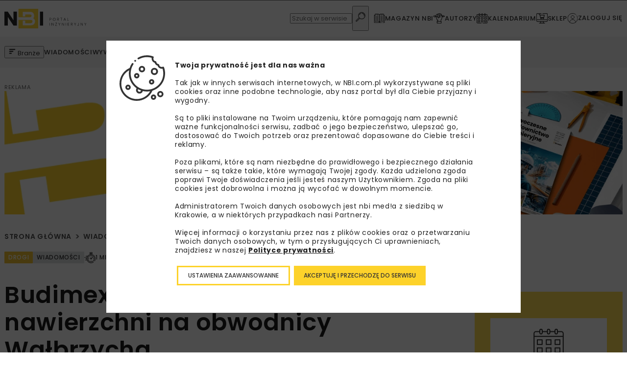

--- FILE ---
content_type: text/html; charset=UTF-8
request_url: https://nbi.com.pl/wiadomosci/budimex-rozpoczal-ukladanie-nawierzchni-na-obwodnicy-walbrzycha/
body_size: 26176
content:
<!doctype html>
<html lang="pl-PL" prefix="og: https://ogp.me/ns#">
<head>
<!-- manual gtag default -->
<script>
// Define dataLayer and the gtag function.
window.dataLayer = window.dataLayer || [];
function gtag(){dataLayer.push(arguments);}
// Default ad_storage to 'denied'.
gtag('consent', 'default', {
'ad_storage': 'denied',
'ad_user_data': 'denied',
'ad_personalization': 'denied',
'analytics_storage': 'denied'
});
</script>
<meta charset="UTF-8">
<meta name="viewport" content="width=device-width, initial-scale=1">
<link rel="profile" href="https://gmpg.org/xfn/11">
<style>img:is([sizes="auto" i], [sizes^="auto," i]) { contain-intrinsic-size: 3000px 1500px }</style>
<!-- Optymalizacja wyszukiwarek według Rank Math PRO - https://rankmath.com/ -->
<title>Budimex rozpoczął układanie nawierzchni na obwodnicy Wałbrzycha - NBI</title>
<meta name="description" content="Budimex realizuje obwodnicę Wałbrzycha za prawie 250 mln zł. Budimex rozpoczął prace związane z układaniem pierwszych warstw nawierzchni asfaltowej na 6 km obwodnicy Wałbrzycha."/>
<meta name="robots" content="follow, index, max-snippet:-1, max-video-preview:-1, max-image-preview:large"/>
<link rel="canonical" href="https://nbi.com.pl/wiadomosci/budimex-rozpoczal-ukladanie-nawierzchni-na-obwodnicy-walbrzycha/" />
<meta property="og:locale" content="pl_PL" />
<meta property="og:type" content="article" />
<meta property="og:title" content="Budimex rozpoczął układanie nawierzchni na obwodnicy Wałbrzycha - NBI" />
<meta property="og:description" content="Budimex realizuje obwodnicę Wałbrzycha za prawie 250 mln zł. Budimex rozpoczął prace związane z układaniem pierwszych warstw nawierzchni asfaltowej na 6 km obwodnicy Wałbrzycha." />
<meta property="og:url" content="https://nbi.com.pl/wiadomosci/budimex-rozpoczal-ukladanie-nawierzchni-na-obwodnicy-walbrzycha/" />
<meta property="og:site_name" content="NBI" />
<meta property="article:tag" content="Budimex" />
<meta property="article:tag" content="obwodnica Wałbrzycha" />
<meta property="article:section" content="Wiadomości" />
<meta property="og:updated_time" content="2023-09-12T04:34:08+02:00" />
<meta property="og:image" content="https://nbi.com.pl/content/uploads/assets/news/2020/Maj/12/BudimexWalbrzych3.png" />
<meta property="og:image:secure_url" content="https://nbi.com.pl/content/uploads/assets/news/2020/Maj/12/BudimexWalbrzych3.png" />
<meta property="og:image:width" content="400" />
<meta property="og:image:height" content="300" />
<meta property="og:image:alt" content="Budimex rozpoczął układanie nawierzchni na&nbsp;obwodnicy Wałbrzycha" />
<meta property="og:image:type" content="image/png" />
<meta property="article:published_time" content="2020-05-12T06:19:00+02:00" />
<meta property="article:modified_time" content="2023-09-12T04:34:08+02:00" />
<meta name="twitter:card" content="summary_large_image" />
<meta name="twitter:title" content="Budimex rozpoczął układanie nawierzchni na obwodnicy Wałbrzycha - NBI" />
<meta name="twitter:description" content="Budimex realizuje obwodnicę Wałbrzycha za prawie 250 mln zł. Budimex rozpoczął prace związane z układaniem pierwszych warstw nawierzchni asfaltowej na 6 km obwodnicy Wałbrzycha." />
<meta name="twitter:image" content="https://nbi.com.pl/content/uploads/assets/news/2020/Maj/12/BudimexWalbrzych3.png" />
<meta name="twitter:label1" content="Napisane przez" />
<meta name="twitter:data1" content="Redaktor NBI" />
<meta name="twitter:label2" content="Czas czytania" />
<meta name="twitter:data2" content="1 minuta" />
<script type="application/ld+json" class="rank-math-schema-pro">{"@context":"https://schema.org","@graph":[{"@type":"Organization","@id":"https://nbi.com.pl/#organization","name":"NBI","url":"https://nbi.com.pl","logo":{"@type":"ImageObject","@id":"https://nbi.com.pl/#logo","url":"https://nbi.com.pl/content/uploads/2023/08/portal-3.svg","contentUrl":"https://nbi.com.pl/content/uploads/2023/08/portal-3.svg","caption":"NBI","inLanguage":"pl-PL","width":"87","height":"20"}},{"@type":"WebSite","@id":"https://nbi.com.pl/#website","url":"https://nbi.com.pl","name":"NBI","publisher":{"@id":"https://nbi.com.pl/#organization"},"inLanguage":"pl-PL"},{"@type":"ImageObject","@id":"https://nbi.com.pl/content/uploads/assets/news/2020/Maj/12/BudimexWalbrzych3.png","url":"https://nbi.com.pl/content/uploads/assets/news/2020/Maj/12/BudimexWalbrzych3.png","width":"400","height":"300","inLanguage":"pl-PL"},{"@type":"WebPage","@id":"https://nbi.com.pl/wiadomosci/budimex-rozpoczal-ukladanie-nawierzchni-na-obwodnicy-walbrzycha/#webpage","url":"https://nbi.com.pl/wiadomosci/budimex-rozpoczal-ukladanie-nawierzchni-na-obwodnicy-walbrzycha/","name":"Budimex rozpocz\u0105\u0142 uk\u0142adanie nawierzchni na obwodnicy Wa\u0142brzycha - NBI","datePublished":"2020-05-12T06:19:00+02:00","dateModified":"2023-09-12T04:34:08+02:00","isPartOf":{"@id":"https://nbi.com.pl/#website"},"primaryImageOfPage":{"@id":"https://nbi.com.pl/content/uploads/assets/news/2020/Maj/12/BudimexWalbrzych3.png"},"inLanguage":"pl-PL"},{"@type":"Person","@id":"https://nbi.com.pl/author/redaktor-nbi/","name":"Redaktor NBI","url":"https://nbi.com.pl/author/redaktor-nbi/","image":{"@type":"ImageObject","@id":"https://secure.gravatar.com/avatar/295bfc6886181c0cb6f50b9697500bf47e59d377bd81fcac4c368bac7ec63e2b?s=96&amp;d=mm&amp;r=g","url":"https://secure.gravatar.com/avatar/295bfc6886181c0cb6f50b9697500bf47e59d377bd81fcac4c368bac7ec63e2b?s=96&amp;d=mm&amp;r=g","caption":"Redaktor NBI","inLanguage":"pl-PL"},"worksFor":{"@id":"https://nbi.com.pl/#organization"}},{"@type":"BlogPosting","headline":"Budimex rozpocz\u0105\u0142 uk\u0142adanie nawierzchni na obwodnicy Wa\u0142brzycha - NBI","datePublished":"2020-05-12T06:19:00+02:00","dateModified":"2023-09-12T04:34:08+02:00","articleSection":"Wiadomo\u015bci","author":{"@id":"https://nbi.com.pl/author/redaktor-nbi/","name":"Redaktor NBI"},"publisher":{"@id":"https://nbi.com.pl/#organization"},"description":"Budimex realizuje obwodnic\u0119 Wa\u0142brzycha za prawie 250 mln z\u0142. Budimex rozpocz\u0105\u0142 prace zwi\u0105zane z uk\u0142adaniem pierwszych warstw nawierzchni asfaltowej na 6 km obwodnicy Wa\u0142brzycha.","name":"Budimex rozpocz\u0105\u0142 uk\u0142adanie nawierzchni na obwodnicy Wa\u0142brzycha - NBI","@id":"https://nbi.com.pl/wiadomosci/budimex-rozpoczal-ukladanie-nawierzchni-na-obwodnicy-walbrzycha/#richSnippet","isPartOf":{"@id":"https://nbi.com.pl/wiadomosci/budimex-rozpoczal-ukladanie-nawierzchni-na-obwodnicy-walbrzycha/#webpage"},"image":{"@id":"https://nbi.com.pl/content/uploads/assets/news/2020/Maj/12/BudimexWalbrzych3.png"},"inLanguage":"pl-PL","mainEntityOfPage":{"@id":"https://nbi.com.pl/wiadomosci/budimex-rozpoczal-ukladanie-nawierzchni-na-obwodnicy-walbrzycha/#webpage"}}]}</script>
<!-- /Wtyczka Rank Math WordPress SEO -->
<link rel="alternate" type="application/rss+xml" title="NBI &raquo; Kanał z wpisami" href="https://nbi.com.pl/feed/" />
<link rel="alternate" type="application/rss+xml" title="NBI &raquo; Kanał z komentarzami" href="https://nbi.com.pl/comments/feed/" />
<link rel="alternate" type="application/rss+xml" title="NBI &raquo; Budimex rozpoczął układanie nawierzchni na&nbsp;obwodnicy Wałbrzycha Kanał z komentarzami" href="https://nbi.com.pl/wiadomosci/budimex-rozpoczal-ukladanie-nawierzchni-na-obwodnicy-walbrzycha/feed/" />
<link rel='stylesheet' id='wp-quicklatex-format-css' href='//nbi.com.pl/content/cache/wpfc-minified/jzs804vr/abz5q.css' type='text/css' media='all' />
<style id='classic-theme-styles-inline-css' type='text/css'>
/*! This file is auto-generated */
.wp-block-button__link{color:#fff;background-color:#32373c;border-radius:9999px;box-shadow:none;text-decoration:none;padding:calc(.667em + 2px) calc(1.333em + 2px);font-size:1.125em}.wp-block-file__button{background:#32373c;color:#fff;text-decoration:none}
</style>
<style id='filebird-block-filebird-gallery-style-inline-css' type='text/css'>
ul.filebird-block-filebird-gallery{margin:auto!important;padding:0!important;width:100%}ul.filebird-block-filebird-gallery.layout-grid{display:grid;grid-gap:20px;align-items:stretch;grid-template-columns:repeat(var(--columns),1fr);justify-items:stretch}ul.filebird-block-filebird-gallery.layout-grid li img{border:1px solid #ccc;box-shadow:2px 2px 6px 0 rgba(0,0,0,.3);height:100%;max-width:100%;-o-object-fit:cover;object-fit:cover;width:100%}ul.filebird-block-filebird-gallery.layout-masonry{-moz-column-count:var(--columns);-moz-column-gap:var(--space);column-gap:var(--space);-moz-column-width:var(--min-width);columns:var(--min-width) var(--columns);display:block;overflow:auto}ul.filebird-block-filebird-gallery.layout-masonry li{margin-bottom:var(--space)}ul.filebird-block-filebird-gallery li{list-style:none}ul.filebird-block-filebird-gallery li figure{height:100%;margin:0;padding:0;position:relative;width:100%}ul.filebird-block-filebird-gallery li figure figcaption{background:linear-gradient(0deg,rgba(0,0,0,.7),rgba(0,0,0,.3) 70%,transparent);bottom:0;box-sizing:border-box;color:#fff;font-size:.8em;margin:0;max-height:100%;overflow:auto;padding:3em .77em .7em;position:absolute;text-align:center;width:100%;z-index:2}ul.filebird-block-filebird-gallery li figure figcaption a{color:inherit}
</style>
<style id='global-styles-inline-css' type='text/css'>
:root{--wp--preset--aspect-ratio--square: 1;--wp--preset--aspect-ratio--4-3: 4/3;--wp--preset--aspect-ratio--3-4: 3/4;--wp--preset--aspect-ratio--3-2: 3/2;--wp--preset--aspect-ratio--2-3: 2/3;--wp--preset--aspect-ratio--16-9: 16/9;--wp--preset--aspect-ratio--9-16: 9/16;--wp--preset--color--black: #000000;--wp--preset--color--cyan-bluish-gray: #abb8c3;--wp--preset--color--white: #ffffff;--wp--preset--color--pale-pink: #f78da7;--wp--preset--color--vivid-red: #cf2e2e;--wp--preset--color--luminous-vivid-orange: #ff6900;--wp--preset--color--luminous-vivid-amber: #fcb900;--wp--preset--color--light-green-cyan: #7bdcb5;--wp--preset--color--vivid-green-cyan: #00d084;--wp--preset--color--pale-cyan-blue: #8ed1fc;--wp--preset--color--vivid-cyan-blue: #0693e3;--wp--preset--color--vivid-purple: #9b51e0;--wp--preset--gradient--vivid-cyan-blue-to-vivid-purple: linear-gradient(135deg,rgba(6,147,227,1) 0%,rgb(155,81,224) 100%);--wp--preset--gradient--light-green-cyan-to-vivid-green-cyan: linear-gradient(135deg,rgb(122,220,180) 0%,rgb(0,208,130) 100%);--wp--preset--gradient--luminous-vivid-amber-to-luminous-vivid-orange: linear-gradient(135deg,rgba(252,185,0,1) 0%,rgba(255,105,0,1) 100%);--wp--preset--gradient--luminous-vivid-orange-to-vivid-red: linear-gradient(135deg,rgba(255,105,0,1) 0%,rgb(207,46,46) 100%);--wp--preset--gradient--very-light-gray-to-cyan-bluish-gray: linear-gradient(135deg,rgb(238,238,238) 0%,rgb(169,184,195) 100%);--wp--preset--gradient--cool-to-warm-spectrum: linear-gradient(135deg,rgb(74,234,220) 0%,rgb(151,120,209) 20%,rgb(207,42,186) 40%,rgb(238,44,130) 60%,rgb(251,105,98) 80%,rgb(254,248,76) 100%);--wp--preset--gradient--blush-light-purple: linear-gradient(135deg,rgb(255,206,236) 0%,rgb(152,150,240) 100%);--wp--preset--gradient--blush-bordeaux: linear-gradient(135deg,rgb(254,205,165) 0%,rgb(254,45,45) 50%,rgb(107,0,62) 100%);--wp--preset--gradient--luminous-dusk: linear-gradient(135deg,rgb(255,203,112) 0%,rgb(199,81,192) 50%,rgb(65,88,208) 100%);--wp--preset--gradient--pale-ocean: linear-gradient(135deg,rgb(255,245,203) 0%,rgb(182,227,212) 50%,rgb(51,167,181) 100%);--wp--preset--gradient--electric-grass: linear-gradient(135deg,rgb(202,248,128) 0%,rgb(113,206,126) 100%);--wp--preset--gradient--midnight: linear-gradient(135deg,rgb(2,3,129) 0%,rgb(40,116,252) 100%);--wp--preset--font-size--small: 13px;--wp--preset--font-size--medium: 20px;--wp--preset--font-size--large: 36px;--wp--preset--font-size--x-large: 42px;--wp--preset--spacing--20: 0.44rem;--wp--preset--spacing--30: 0.67rem;--wp--preset--spacing--40: 1rem;--wp--preset--spacing--50: 1.5rem;--wp--preset--spacing--60: 2.25rem;--wp--preset--spacing--70: 3.38rem;--wp--preset--spacing--80: 5.06rem;--wp--preset--shadow--natural: 6px 6px 9px rgba(0, 0, 0, 0.2);--wp--preset--shadow--deep: 12px 12px 50px rgba(0, 0, 0, 0.4);--wp--preset--shadow--sharp: 6px 6px 0px rgba(0, 0, 0, 0.2);--wp--preset--shadow--outlined: 6px 6px 0px -3px rgba(255, 255, 255, 1), 6px 6px rgba(0, 0, 0, 1);--wp--preset--shadow--crisp: 6px 6px 0px rgba(0, 0, 0, 1);}:where(.is-layout-flex){gap: 0.5em;}:where(.is-layout-grid){gap: 0.5em;}body .is-layout-flex{display: flex;}.is-layout-flex{flex-wrap: wrap;align-items: center;}.is-layout-flex > :is(*, div){margin: 0;}body .is-layout-grid{display: grid;}.is-layout-grid > :is(*, div){margin: 0;}:where(.wp-block-columns.is-layout-flex){gap: 2em;}:where(.wp-block-columns.is-layout-grid){gap: 2em;}:where(.wp-block-post-template.is-layout-flex){gap: 1.25em;}:where(.wp-block-post-template.is-layout-grid){gap: 1.25em;}.has-black-color{color: var(--wp--preset--color--black) !important;}.has-cyan-bluish-gray-color{color: var(--wp--preset--color--cyan-bluish-gray) !important;}.has-white-color{color: var(--wp--preset--color--white) !important;}.has-pale-pink-color{color: var(--wp--preset--color--pale-pink) !important;}.has-vivid-red-color{color: var(--wp--preset--color--vivid-red) !important;}.has-luminous-vivid-orange-color{color: var(--wp--preset--color--luminous-vivid-orange) !important;}.has-luminous-vivid-amber-color{color: var(--wp--preset--color--luminous-vivid-amber) !important;}.has-light-green-cyan-color{color: var(--wp--preset--color--light-green-cyan) !important;}.has-vivid-green-cyan-color{color: var(--wp--preset--color--vivid-green-cyan) !important;}.has-pale-cyan-blue-color{color: var(--wp--preset--color--pale-cyan-blue) !important;}.has-vivid-cyan-blue-color{color: var(--wp--preset--color--vivid-cyan-blue) !important;}.has-vivid-purple-color{color: var(--wp--preset--color--vivid-purple) !important;}.has-black-background-color{background-color: var(--wp--preset--color--black) !important;}.has-cyan-bluish-gray-background-color{background-color: var(--wp--preset--color--cyan-bluish-gray) !important;}.has-white-background-color{background-color: var(--wp--preset--color--white) !important;}.has-pale-pink-background-color{background-color: var(--wp--preset--color--pale-pink) !important;}.has-vivid-red-background-color{background-color: var(--wp--preset--color--vivid-red) !important;}.has-luminous-vivid-orange-background-color{background-color: var(--wp--preset--color--luminous-vivid-orange) !important;}.has-luminous-vivid-amber-background-color{background-color: var(--wp--preset--color--luminous-vivid-amber) !important;}.has-light-green-cyan-background-color{background-color: var(--wp--preset--color--light-green-cyan) !important;}.has-vivid-green-cyan-background-color{background-color: var(--wp--preset--color--vivid-green-cyan) !important;}.has-pale-cyan-blue-background-color{background-color: var(--wp--preset--color--pale-cyan-blue) !important;}.has-vivid-cyan-blue-background-color{background-color: var(--wp--preset--color--vivid-cyan-blue) !important;}.has-vivid-purple-background-color{background-color: var(--wp--preset--color--vivid-purple) !important;}.has-black-border-color{border-color: var(--wp--preset--color--black) !important;}.has-cyan-bluish-gray-border-color{border-color: var(--wp--preset--color--cyan-bluish-gray) !important;}.has-white-border-color{border-color: var(--wp--preset--color--white) !important;}.has-pale-pink-border-color{border-color: var(--wp--preset--color--pale-pink) !important;}.has-vivid-red-border-color{border-color: var(--wp--preset--color--vivid-red) !important;}.has-luminous-vivid-orange-border-color{border-color: var(--wp--preset--color--luminous-vivid-orange) !important;}.has-luminous-vivid-amber-border-color{border-color: var(--wp--preset--color--luminous-vivid-amber) !important;}.has-light-green-cyan-border-color{border-color: var(--wp--preset--color--light-green-cyan) !important;}.has-vivid-green-cyan-border-color{border-color: var(--wp--preset--color--vivid-green-cyan) !important;}.has-pale-cyan-blue-border-color{border-color: var(--wp--preset--color--pale-cyan-blue) !important;}.has-vivid-cyan-blue-border-color{border-color: var(--wp--preset--color--vivid-cyan-blue) !important;}.has-vivid-purple-border-color{border-color: var(--wp--preset--color--vivid-purple) !important;}.has-vivid-cyan-blue-to-vivid-purple-gradient-background{background: var(--wp--preset--gradient--vivid-cyan-blue-to-vivid-purple) !important;}.has-light-green-cyan-to-vivid-green-cyan-gradient-background{background: var(--wp--preset--gradient--light-green-cyan-to-vivid-green-cyan) !important;}.has-luminous-vivid-amber-to-luminous-vivid-orange-gradient-background{background: var(--wp--preset--gradient--luminous-vivid-amber-to-luminous-vivid-orange) !important;}.has-luminous-vivid-orange-to-vivid-red-gradient-background{background: var(--wp--preset--gradient--luminous-vivid-orange-to-vivid-red) !important;}.has-very-light-gray-to-cyan-bluish-gray-gradient-background{background: var(--wp--preset--gradient--very-light-gray-to-cyan-bluish-gray) !important;}.has-cool-to-warm-spectrum-gradient-background{background: var(--wp--preset--gradient--cool-to-warm-spectrum) !important;}.has-blush-light-purple-gradient-background{background: var(--wp--preset--gradient--blush-light-purple) !important;}.has-blush-bordeaux-gradient-background{background: var(--wp--preset--gradient--blush-bordeaux) !important;}.has-luminous-dusk-gradient-background{background: var(--wp--preset--gradient--luminous-dusk) !important;}.has-pale-ocean-gradient-background{background: var(--wp--preset--gradient--pale-ocean) !important;}.has-electric-grass-gradient-background{background: var(--wp--preset--gradient--electric-grass) !important;}.has-midnight-gradient-background{background: var(--wp--preset--gradient--midnight) !important;}.has-small-font-size{font-size: var(--wp--preset--font-size--small) !important;}.has-medium-font-size{font-size: var(--wp--preset--font-size--medium) !important;}.has-large-font-size{font-size: var(--wp--preset--font-size--large) !important;}.has-x-large-font-size{font-size: var(--wp--preset--font-size--x-large) !important;}
:where(.wp-block-post-template.is-layout-flex){gap: 1.25em;}:where(.wp-block-post-template.is-layout-grid){gap: 1.25em;}
:where(.wp-block-columns.is-layout-flex){gap: 2em;}:where(.wp-block-columns.is-layout-grid){gap: 2em;}
:root :where(.wp-block-pullquote){font-size: 1.5em;line-height: 1.6;}
</style>
<link rel='stylesheet' id='woocommerce-layout-css' href='//nbi.com.pl/content/cache/wpfc-minified/9jk8rkbk/abz5q.css' type='text/css' media='all' />
<link rel='stylesheet' id='woocommerce-smallscreen-css' href='//nbi.com.pl/content/cache/wpfc-minified/eqzx5eju/abz5q.css' type='text/css' media='only screen and (max-width: 768px)' />
<link rel='stylesheet' id='woocommerce-general-css' href='//nbi.com.pl/content/cache/wpfc-minified/98dvqmfp/abz5q.css' type='text/css' media='all' />
<style id='woocommerce-inline-inline-css' type='text/css'>
.woocommerce form .form-row .required { visibility: visible; }
</style>
<link rel='stylesheet' id='brands-styles-css' href='//nbi.com.pl/content/cache/wpfc-minified/9h8kt5j9/abz5q.css' type='text/css' media='all' />
<link rel='stylesheet' id='dgwt-wcas-style-css' href='//nbi.com.pl/content/cache/wpfc-minified/fstt3x1z/abz5q.css' type='text/css' media='all' />
<link rel='stylesheet' id='theme_styles-css' href='//nbi.com.pl/content/cache/wpfc-minified/6zpm3cjg/abz5q.css' type='text/css' media='all' />
<link rel='stylesheet' id='moove_gdpr_frontend-css' href='//nbi.com.pl/content/cache/wpfc-minified/o5dheoy/abz5q.css' type='text/css' media='all' />
<style id='moove_gdpr_frontend-inline-css' type='text/css'>
#moove_gdpr_cookie_modal,#moove_gdpr_cookie_info_bar,.gdpr_cookie_settings_shortcode_content{font-family:Nunito,sans-serif}#moove_gdpr_save_popup_settings_button{background-color:#373737;color:#fff}#moove_gdpr_save_popup_settings_button:hover{background-color:#000}#moove_gdpr_cookie_info_bar .moove-gdpr-info-bar-container .moove-gdpr-info-bar-content a.mgbutton,#moove_gdpr_cookie_info_bar .moove-gdpr-info-bar-container .moove-gdpr-info-bar-content button.mgbutton{background-color:#fdd22a}#moove_gdpr_cookie_modal .moove-gdpr-modal-content .moove-gdpr-modal-footer-content .moove-gdpr-button-holder a.mgbutton,#moove_gdpr_cookie_modal .moove-gdpr-modal-content .moove-gdpr-modal-footer-content .moove-gdpr-button-holder button.mgbutton,.gdpr_cookie_settings_shortcode_content .gdpr-shr-button.button-green{background-color:#fdd22a;border-color:#fdd22a}#moove_gdpr_cookie_modal .moove-gdpr-modal-content .moove-gdpr-modal-footer-content .moove-gdpr-button-holder a.mgbutton:hover,#moove_gdpr_cookie_modal .moove-gdpr-modal-content .moove-gdpr-modal-footer-content .moove-gdpr-button-holder button.mgbutton:hover,.gdpr_cookie_settings_shortcode_content .gdpr-shr-button.button-green:hover{background-color:#fff;color:#fdd22a}#moove_gdpr_cookie_modal .moove-gdpr-modal-content .moove-gdpr-modal-close i,#moove_gdpr_cookie_modal .moove-gdpr-modal-content .moove-gdpr-modal-close span.gdpr-icon{background-color:#fdd22a;border:1px solid #fdd22a}#moove_gdpr_cookie_info_bar span.change-settings-button.focus-g,#moove_gdpr_cookie_info_bar span.change-settings-button:focus,#moove_gdpr_cookie_info_bar button.change-settings-button.focus-g,#moove_gdpr_cookie_info_bar button.change-settings-button:focus{-webkit-box-shadow:0 0 1px 3px #fdd22a;-moz-box-shadow:0 0 1px 3px #fdd22a;box-shadow:0 0 1px 3px #fdd22a}#moove_gdpr_cookie_modal .moove-gdpr-modal-content .moove-gdpr-modal-close i:hover,#moove_gdpr_cookie_modal .moove-gdpr-modal-content .moove-gdpr-modal-close span.gdpr-icon:hover,#moove_gdpr_cookie_info_bar span[data-href]>u.change-settings-button{color:#fdd22a}#moove_gdpr_cookie_modal .moove-gdpr-modal-content .moove-gdpr-modal-left-content #moove-gdpr-menu li.menu-item-selected a span.gdpr-icon,#moove_gdpr_cookie_modal .moove-gdpr-modal-content .moove-gdpr-modal-left-content #moove-gdpr-menu li.menu-item-selected button span.gdpr-icon{color:inherit}#moove_gdpr_cookie_modal .moove-gdpr-modal-content .moove-gdpr-modal-left-content #moove-gdpr-menu li a span.gdpr-icon,#moove_gdpr_cookie_modal .moove-gdpr-modal-content .moove-gdpr-modal-left-content #moove-gdpr-menu li button span.gdpr-icon{color:inherit}#moove_gdpr_cookie_modal .gdpr-acc-link{line-height:0;font-size:0;color:transparent;position:absolute}#moove_gdpr_cookie_modal .moove-gdpr-modal-content .moove-gdpr-modal-close:hover i,#moove_gdpr_cookie_modal .moove-gdpr-modal-content .moove-gdpr-modal-left-content #moove-gdpr-menu li a,#moove_gdpr_cookie_modal .moove-gdpr-modal-content .moove-gdpr-modal-left-content #moove-gdpr-menu li button,#moove_gdpr_cookie_modal .moove-gdpr-modal-content .moove-gdpr-modal-left-content #moove-gdpr-menu li button i,#moove_gdpr_cookie_modal .moove-gdpr-modal-content .moove-gdpr-modal-left-content #moove-gdpr-menu li a i,#moove_gdpr_cookie_modal .moove-gdpr-modal-content .moove-gdpr-tab-main .moove-gdpr-tab-main-content a:hover,#moove_gdpr_cookie_info_bar.moove-gdpr-dark-scheme .moove-gdpr-info-bar-container .moove-gdpr-info-bar-content a.mgbutton:hover,#moove_gdpr_cookie_info_bar.moove-gdpr-dark-scheme .moove-gdpr-info-bar-container .moove-gdpr-info-bar-content button.mgbutton:hover,#moove_gdpr_cookie_info_bar.moove-gdpr-dark-scheme .moove-gdpr-info-bar-container .moove-gdpr-info-bar-content a:hover,#moove_gdpr_cookie_info_bar.moove-gdpr-dark-scheme .moove-gdpr-info-bar-container .moove-gdpr-info-bar-content button:hover,#moove_gdpr_cookie_info_bar.moove-gdpr-dark-scheme .moove-gdpr-info-bar-container .moove-gdpr-info-bar-content span.change-settings-button:hover,#moove_gdpr_cookie_info_bar.moove-gdpr-dark-scheme .moove-gdpr-info-bar-container .moove-gdpr-info-bar-content button.change-settings-button:hover,#moove_gdpr_cookie_info_bar.moove-gdpr-dark-scheme .moove-gdpr-info-bar-container .moove-gdpr-info-bar-content u.change-settings-button:hover,#moove_gdpr_cookie_info_bar span[data-href]>u.change-settings-button,#moove_gdpr_cookie_info_bar.moove-gdpr-dark-scheme .moove-gdpr-info-bar-container .moove-gdpr-info-bar-content a.mgbutton.focus-g,#moove_gdpr_cookie_info_bar.moove-gdpr-dark-scheme .moove-gdpr-info-bar-container .moove-gdpr-info-bar-content button.mgbutton.focus-g,#moove_gdpr_cookie_info_bar.moove-gdpr-dark-scheme .moove-gdpr-info-bar-container .moove-gdpr-info-bar-content a.focus-g,#moove_gdpr_cookie_info_bar.moove-gdpr-dark-scheme .moove-gdpr-info-bar-container .moove-gdpr-info-bar-content button.focus-g,#moove_gdpr_cookie_info_bar.moove-gdpr-dark-scheme .moove-gdpr-info-bar-container .moove-gdpr-info-bar-content a.mgbutton:focus,#moove_gdpr_cookie_info_bar.moove-gdpr-dark-scheme .moove-gdpr-info-bar-container .moove-gdpr-info-bar-content button.mgbutton:focus,#moove_gdpr_cookie_info_bar.moove-gdpr-dark-scheme .moove-gdpr-info-bar-container .moove-gdpr-info-bar-content a:focus,#moove_gdpr_cookie_info_bar.moove-gdpr-dark-scheme .moove-gdpr-info-bar-container .moove-gdpr-info-bar-content button:focus,#moove_gdpr_cookie_info_bar.moove-gdpr-dark-scheme .moove-gdpr-info-bar-container .moove-gdpr-info-bar-content span.change-settings-button.focus-g,span.change-settings-button:focus,button.change-settings-button.focus-g,button.change-settings-button:focus,#moove_gdpr_cookie_info_bar.moove-gdpr-dark-scheme .moove-gdpr-info-bar-container .moove-gdpr-info-bar-content u.change-settings-button.focus-g,#moove_gdpr_cookie_info_bar.moove-gdpr-dark-scheme .moove-gdpr-info-bar-container .moove-gdpr-info-bar-content u.change-settings-button:focus{color:#fdd22a}#moove_gdpr_cookie_modal .moove-gdpr-branding.focus-g span,#moove_gdpr_cookie_modal .moove-gdpr-modal-content .moove-gdpr-tab-main a.focus-g{color:#fdd22a}#moove_gdpr_cookie_modal.gdpr_lightbox-hide{display:none}#moove_gdpr_cookie_info_bar .moove-gdpr-info-bar-container .moove-gdpr-info-bar-content a.mgbutton,#moove_gdpr_cookie_info_bar .moove-gdpr-info-bar-container .moove-gdpr-info-bar-content button.mgbutton,#moove_gdpr_cookie_modal .moove-gdpr-modal-content .moove-gdpr-modal-footer-content .moove-gdpr-button-holder a.mgbutton,#moove_gdpr_cookie_modal .moove-gdpr-modal-content .moove-gdpr-modal-footer-content .moove-gdpr-button-holder button.mgbutton,.gdpr-shr-button,#moove_gdpr_cookie_info_bar .moove-gdpr-infobar-close-btn{border-radius:0}
</style>
<script type="text/javascript" src="https://nbi.com.pl/cms/wp-includes/js/jquery/jquery.min.js?ver=3.7.1" id="jquery-core-js"></script>
<script type="text/javascript" src="https://nbi.com.pl/cms/wp-includes/js/jquery/jquery-migrate.min.js?ver=3.4.1" id="jquery-migrate-js"></script>
<script type="text/javascript" src="https://nbi.com.pl/content/plugins/woocommerce/assets/js/jquery-blockui/jquery.blockUI.min.js?ver=2.7.0-wc.9.8.1" id="jquery-blockui-js" defer="defer" data-wp-strategy="defer"></script>
<script type="text/javascript" src="https://nbi.com.pl/content/plugins/woocommerce/assets/js/js-cookie/js.cookie.min.js?ver=2.1.4-wc.9.8.1" id="js-cookie-js" defer="defer" data-wp-strategy="defer"></script>
<script type="text/javascript" id="woocommerce-js-extra">
/* <![CDATA[ */
var woocommerce_params = {"ajax_url":"\/cms\/wp-admin\/admin-ajax.php","wc_ajax_url":"\/?wc-ajax=%%endpoint%%","i18n_password_show":"Show password","i18n_password_hide":"Hide password"};
/* ]]> */
</script>
<script type="text/javascript" src="https://nbi.com.pl/content/plugins/woocommerce/assets/js/frontend/woocommerce.min.js?ver=9.8.1" id="woocommerce-js" defer="defer" data-wp-strategy="defer"></script>
<script type="text/javascript" src="https://nbi.com.pl/content/plugins/wp-quicklatex/js/wp-quicklatex-frontend.js?ver=1.0" id="wp-quicklatex-frontend-js"></script>
<link rel="https://api.w.org/" href="https://nbi.com.pl/wp-json/" /><link rel="alternate" title="JSON" type="application/json" href="https://nbi.com.pl/wp-json/wp/v2/posts/219704" /><link rel="EditURI" type="application/rsd+xml" title="RSD" href="https://nbi.com.pl/cms/xmlrpc.php?rsd" />
<meta name="generator" content="WordPress 6.8" />
<link rel='shortlink' href='https://nbi.com.pl/?p=219704' />
<link rel="alternate" title="oEmbed (JSON)" type="application/json+oembed" href="https://nbi.com.pl/wp-json/oembed/1.0/embed?url=https%3A%2F%2Fnbi.com.pl%2Fwiadomosci%2Fbudimex-rozpoczal-ukladanie-nawierzchni-na-obwodnicy-walbrzycha%2F" />
<link rel="alternate" title="oEmbed (XML)" type="text/xml+oembed" href="https://nbi.com.pl/wp-json/oembed/1.0/embed?url=https%3A%2F%2Fnbi.com.pl%2Fwiadomosci%2Fbudimex-rozpoczal-ukladanie-nawierzchni-na-obwodnicy-walbrzycha%2F&#038;format=xml" />
<script type="text/javascript">
/* <![CDATA[ */
var themosis = {
ajaxurl: "https:\/\/nbi.com.pl\/cms\/wp-admin\/admin-ajax.php",
api: {"base_url":"https:\/\/nbi.com.pl\/wp-json\/theme-nbi\/v1","nonce":"c232f18550"},
};
/* ]]> */
</script><meta name="csrf-token" content="d3MC733avWjN2yEoCGqZDgO1amHgPmVQKyVeCrjw">		<style>
.dgwt-wcas-ico-magnifier,.dgwt-wcas-ico-magnifier-handler{max-width:20px}.dgwt-wcas-search-wrapp{max-width:600px}		</style>
<link rel="pingback" href="https://nbi.com.pl/cms/xmlrpc.php">	<noscript><style>.woocommerce-product-gallery{ opacity: 1 !important; }</style></noscript>
<style type="text/css">.wpgs-for .slick-arrow::before,.wpgs-nav .slick-prev::before, .wpgs-nav .slick-next::before{color:#000;}.fancybox-bg{background-color:rgba(10,0,0,0.75);}.fancybox-caption,.fancybox-infobar{color:#fff;}.wpgs-nav .slick-slide{border-color:transparent}.wpgs-nav .slick-current{border-color:#fdd22a}.wpgs-video-wrapper{min-height:500px;}</style><link rel="icon" href="https://nbi.com.pl/content/uploads/2024/01/cropped-nbi-favicon-32x32.png" sizes="32x32" />
<link rel="icon" href="https://nbi.com.pl/content/uploads/2024/01/cropped-nbi-favicon-192x192.png" sizes="192x192" />
<link rel="apple-touch-icon" href="https://nbi.com.pl/content/uploads/2024/01/cropped-nbi-favicon-180x180.png" />
<meta name="msapplication-TileImage" content="https://nbi.com.pl/content/uploads/2024/01/cropped-nbi-favicon-270x270.png" />
<style type="text/css" id="wp-custom-css">
.woocommerce-checkout .woocommerce #shipping_country_field .woocommerce-input-wrapper strong {
border: 1px solid var(--gray-4,#bdbdbd);
box-shadow: none;
display: block;
font-size: 12px;
font-weight: 400;
letter-spacing: .6px;
line-height: 28px;
padding: 6px 15px;
width: 100%
}
.l-article .wp-block-table.grunty-table td{
min-width: auto;
}		</style>
<!-- Google Tag Manager - MANUAL -->
<!-- <script>(function(w,d,s,l,i){w[l]=w[l]||[];w[l].push({'gtm.start':
new Date().getTime(),event:'gtm.js'});var f=d.getElementsByTagName(s)[0],
j=d.createElement(s),dl=l!='dataLayer'?'&l='+l:'';j.async=true;j.src=
'https://www.googletagmanager.com/gtm.js?id='+i+dl;f.parentNode.insertBefore(j,f);
})(window,document,'script','dataLayer','GTM-PG2HPS5');</script> -->
<!-- End Google Tag Manager -->
<!-- manual add accept -->
<script>
window.dataLayer = window.dataLayer || [];
function gtag(){dataLayer.push(arguments);}
gtag('js', new Date());
gtag('config', 'G-DFMBSZ0ZRB');
</script>
</head>
<body class="wp-singular post-template-default single single-post postid-219704 single-format-standard wp-theme-nbi-theme theme-nbi-theme woocommerce-no-js no-sidebar">
<!-- Google Tag Manager (noscript) - MANUAL -->
<!-- <noscript><iframe src="https://www.googletagmanager.com/ns.html?id=GTM-PG2HPS5"
height="0" width="0" style="display:none;visibility:hidden"></iframe></noscript> -->
<!-- End Google Tag Manager (noscript) -->
<header class="c-header  js-main-header">
<div class="c-header__top-menu-wrap">
<div class="container-xxl">
<div class="c-header__top d-flex align-items-center justify-content-between">
<div class="c-header__logo">
<a href="https://nbi.com.pl/"rel="home">
<img width="87" height="20" src="https://nbi.com.pl/content/uploads/2023/08/portal-3.svg" class="c-header__logo-desktop attachment-full size-full" alt="" decoding="async" />
<img width="41" height="20" src="https://nbi.com.pl/content/uploads/2023/08/sticky-3.svg" class="c-header__logo-sticky attachment-full size-full" alt="" decoding="async" />
<img width="41" height="20" src="https://nbi.com.pl/content/uploads/2023/08/sticky-3.svg" class="c-header__logo-mobile attachment-full size-full" alt="" decoding="async" />
</a>
<button data-mega-menu-btn type="button"
class="c-btn c-btn--industries c-header__logo-btn-industries"
title="Branże" data-target="js-desktop-content">
<svg
width="16"
height="16"
viewBox="0 0 16 16"
fill="none"
xmlns="http://www.w3.org/2000/svg"
>
<path
fill-rule="evenodd"
clip-rule="evenodd"
d="M2 4.00016C2 3.63198 2.29848 3.3335 2.66667 3.3335H13.3333C13.7015 3.3335 14 3.63198 14 4.00016C14 4.36835 13.7015 4.66683 13.3333 4.66683H2.66667C2.29848 4.66683 2 4.36835 2 4.00016ZM2 8.00016C2 7.63196 2.29848 7.3335 2.66667 7.3335H9.33333C9.70153 7.3335 10 7.63196 10 8.00016C10 8.36836 9.70153 8.66683 9.33333 8.66683H2.66667C2.29848 8.66683 2 8.36836 2 8.00016ZM2 12.0002C2 11.632 2.29848 11.3335 2.66667 11.3335H6C6.36819 11.3335 6.66667 11.632 6.66667 12.0002C6.66667 12.3684 6.36819 12.6668 6 12.6668H2.66667C2.29848 12.6668 2 12.3684 2 12.0002Z"
fill="#333333"
/>
</svg>
Branże
</button>
</div>
<div class="d-none d-xl-flex align-items-center">
<div class="c-header__search-wrapper">
<form class="c-form" method="GET" action="https://nbi.com.pl/wyszukiwarka">
<input type="hidden" name="_token" value="d3MC733avWjN2yEoCGqZDgO1amHgPmVQKyVeCrjw">    <div class="c-form__fields c-form__fields--one-line c-form__fields--one-line-stretch c-form__fields--one-line-mb-none">
<div class="c-form-field c-form-field--text c-form-field--dark required-field c-form-field--type-search "
data-name="s" data-type="text">
<input id="search-field-custom" type="text" name="s" class="c-form-field__input"
value="" placeholder="Szukaj w serwisie"  />
<label for="search-field-custom" class="c-form-field__label">
Szukaj w serwisie
</label>
<span class="c-form-field__info"></span>
</div>
<div class="c-form__wrap-btn c-form__wrap-btn--margin-none">
<button type="submit" class="c-btn c-btn--main c-btn--type-search"
title="Szukaj"><svg width="20" height="21" viewBox="0 0 22 23" fill="none" xmlns="http://www.w3.org/2000/svg">
<path d="M0.95048 19.3713L7.24529 13.0765C6.42459 11.8441 5.94552 10.3656 5.94552 8.7771C5.94552 4.4888 9.43433 1 13.7227 1C18.011 1 21.4998 4.4888 21.4998 8.7771C21.4998 13.0654 18.011 16.5542 13.7227 16.5542C12.1342 16.5542 10.6557 16.0751 9.42329 15.2544L3.12848 21.5492C2.8376 21.8401 2.45086 22.0003 2.03946 22.0003C1.62807 22.0003 1.24137 21.8401 0.95048 21.5492C0.350043 20.9488 0.350043 19.9718 0.95048 19.3713ZM13.7227 15.7339C17.5586 15.7339 20.6794 12.6131 20.6794 8.7771C20.6794 4.94113 17.5586 1.82033 13.7227 1.82033C9.8867 1.82033 6.76589 4.94113 6.76589 8.7771C6.76589 12.6131 9.8867 15.7339 13.7227 15.7339ZM1.53057 20.9692C1.6665 21.1051 1.84726 21.18 2.03946 21.18C2.23175 21.18 2.41246 21.1052 2.54839 20.9692L8.75846 14.7591C8.38878 14.4518 8.04794 14.111 7.74064 13.7413L1.53057 19.9513C1.24998 20.232 1.24998 20.6886 1.53057 20.9692Z" fill="#333333" stroke="#333333" stroke-width="0.5"/>
<path d="M13.7227 2.85303C16.9893 2.85303 19.6469 5.51055 19.6469 8.77713C19.6469 9.00362 19.4632 9.18729 19.2367 9.18729C19.0102 9.18729 18.8265 9.00366 18.8265 8.77713C18.8265 5.96288 16.537 3.67335 13.7227 3.67335C13.4963 3.67335 13.3126 3.48968 13.3126 3.26319C13.3126 3.0367 13.4963 2.85303 13.7227 2.85303Z" fill="#333333" stroke="#333333" stroke-width="0.5"/>
<path d="M8.37379 6.22781C8.95717 5.00594 9.95132 4.01174 11.1732 3.42833C11.3776 3.33067 11.6224 3.41733 11.72 3.62176C11.8176 3.82614 11.731 4.07101 11.5266 4.16863C10.4736 4.67141 9.61683 5.5282 9.1141 6.58125C9.04371 6.72862 8.89679 6.81475 8.74368 6.81475C8.68445 6.81475 8.62428 6.80187 8.56723 6.77468C8.3628 6.67706 8.27622 6.43224 8.37379 6.22781Z" fill="#333333" stroke="#333333" stroke-width="0.5"/>
<circle cx="19" cy="10.5" r="0.5" fill="#333333"/>
</svg>
</button>
</div>
</div>
</form>                        </div>
<nav
class="c-nav c-nav-default   ">
<ul class="c-nav-default__items ">
<li
class="c-nav-default__item normal">
<a href="https://nbi.com.pl/magazyn/"
class="c-nav-default__link normal un-active">
<img width="682" height="682" src="https://nbi.com.pl/content/uploads/2023/10/005-book.svg" class="attachment-full size-full" alt="" decoding="async" />
Magazyn NBI
</a>
</li>
<li
class="c-nav-default__item normal">
<a href="https://nbi.com.pl/autorzy/"
class="c-nav-default__link normal un-active">
<img width="512" height="512" src="https://nbi.com.pl/content/uploads/2024/01/004-copywriting.svg" class="attachment-full size-full" alt="" decoding="async" />
Autorzy
</a>
</li>
<li
class="c-nav-default__item normal">
<a href="https://nbi.com.pl/kalendarium/"
class="c-nav-default__link normal un-active">
<img width="24" height="25" src="https://nbi.com.pl/content/uploads/2023/06/icon-calendar.svg" class="attachment-full size-full" alt="" decoding="async" />
Kalendarium
</a>
</li>
<li
class="c-nav-default__item normal">
<a href="https://nbi.com.pl/sklep/"
class="c-nav-default__link normal un-active">
<img width="23" height="23" src="https://nbi.com.pl/content/uploads/2023/06/icon-shop.svg" class="attachment-full size-full" alt="" decoding="async" />
Sklep
</a>
</li>
<li
class="c-nav-default__item c-nav-default__item--featured">
<a href="https://nbi.com.pl/moje-konto/?from=portal"
class="c-nav-default__link c-btn un-active">
<img width="22" height="21" src="https://nbi.com.pl/content/uploads/2023/06/icon-login.svg" class="attachment-full size-full" alt="" decoding="async" />
Zaloguj się
</a>
</li>
</ul>
</nav>
</div>
<div class="d-flex d-xl-none">
<nav
class="c-nav c-nav-default d-flex  ">
<button data-mega-menu-btn type="button" class="c-btn c-btn--industries" title="Branże"
data-target="js-desktop-content">
<svg
width="16"
height="16"
viewBox="0 0 16 16"
fill="none"
xmlns="http://www.w3.org/2000/svg"
>
<path
fill-rule="evenodd"
clip-rule="evenodd"
d="M2 4.00016C2 3.63198 2.29848 3.3335 2.66667 3.3335H13.3333C13.7015 3.3335 14 3.63198 14 4.00016C14 4.36835 13.7015 4.66683 13.3333 4.66683H2.66667C2.29848 4.66683 2 4.36835 2 4.00016ZM2 8.00016C2 7.63196 2.29848 7.3335 2.66667 7.3335H9.33333C9.70153 7.3335 10 7.63196 10 8.00016C10 8.36836 9.70153 8.66683 9.33333 8.66683H2.66667C2.29848 8.66683 2 8.36836 2 8.00016ZM2 12.0002C2 11.632 2.29848 11.3335 2.66667 11.3335H6C6.36819 11.3335 6.66667 11.632 6.66667 12.0002C6.66667 12.3684 6.36819 12.6668 6 12.6668H2.66667C2.29848 12.6668 2 12.3684 2 12.0002Z"
fill="#333333"
/>
</svg>
Branże
</button>
<ul class="c-nav-default__items c-nav-default__items--mobile flex-wrap">
<li class="c-nav-default__item">
<a
href="https://nbi.com.pl/moje-konto/"
title="Moje konto"
class="c-nav-default__link"
>
<img width="22" height="21" src="https://nbi.com.pl/content/uploads/2023/06/icon-login.svg" class="attachment-full size-full" alt="" decoding="async" />
</a>
</li>
</ul>
<div
class="c-offcanvas"
data-nav-mobile-offcanvas
>
<div class="c-nav__search-wrapper">
<form class="c-form" method="GET" action="https://nbi.com.pl/wyszukiwarka">
<input type="hidden" name="_token" value="d3MC733avWjN2yEoCGqZDgO1amHgPmVQKyVeCrjw">    <div class="c-form__fields c-form__fields--one-line c-form__fields--one-line-stretch c-form__fields--one-line-mb-none">
<div class="c-form-field c-form-field--text c-form-field--dark required-field c-form-field--type-search "
data-name="s" data-type="text">
<input id="search-field-custom" type="text" name="s" class="c-form-field__input"
value="" placeholder="Szukaj w serwisie"  />
<label for="search-field-custom" class="c-form-field__label">
Szukaj w serwisie
</label>
<span class="c-form-field__info"></span>
</div>
<div class="c-form__wrap-btn c-form__wrap-btn--margin-none">
<button type="submit" class="c-btn c-btn--main c-btn--type-search"
title="Szukaj"><svg width="20" height="21" viewBox="0 0 22 23" fill="none" xmlns="http://www.w3.org/2000/svg">
<path d="M0.95048 19.3713L7.24529 13.0765C6.42459 11.8441 5.94552 10.3656 5.94552 8.7771C5.94552 4.4888 9.43433 1 13.7227 1C18.011 1 21.4998 4.4888 21.4998 8.7771C21.4998 13.0654 18.011 16.5542 13.7227 16.5542C12.1342 16.5542 10.6557 16.0751 9.42329 15.2544L3.12848 21.5492C2.8376 21.8401 2.45086 22.0003 2.03946 22.0003C1.62807 22.0003 1.24137 21.8401 0.95048 21.5492C0.350043 20.9488 0.350043 19.9718 0.95048 19.3713ZM13.7227 15.7339C17.5586 15.7339 20.6794 12.6131 20.6794 8.7771C20.6794 4.94113 17.5586 1.82033 13.7227 1.82033C9.8867 1.82033 6.76589 4.94113 6.76589 8.7771C6.76589 12.6131 9.8867 15.7339 13.7227 15.7339ZM1.53057 20.9692C1.6665 21.1051 1.84726 21.18 2.03946 21.18C2.23175 21.18 2.41246 21.1052 2.54839 20.9692L8.75846 14.7591C8.38878 14.4518 8.04794 14.111 7.74064 13.7413L1.53057 19.9513C1.24998 20.232 1.24998 20.6886 1.53057 20.9692Z" fill="#333333" stroke="#333333" stroke-width="0.5"/>
<path d="M13.7227 2.85303C16.9893 2.85303 19.6469 5.51055 19.6469 8.77713C19.6469 9.00362 19.4632 9.18729 19.2367 9.18729C19.0102 9.18729 18.8265 9.00366 18.8265 8.77713C18.8265 5.96288 16.537 3.67335 13.7227 3.67335C13.4963 3.67335 13.3126 3.48968 13.3126 3.26319C13.3126 3.0367 13.4963 2.85303 13.7227 2.85303Z" fill="#333333" stroke="#333333" stroke-width="0.5"/>
<path d="M8.37379 6.22781C8.95717 5.00594 9.95132 4.01174 11.1732 3.42833C11.3776 3.33067 11.6224 3.41733 11.72 3.62176C11.8176 3.82614 11.731 4.07101 11.5266 4.16863C10.4736 4.67141 9.61683 5.5282 9.1141 6.58125C9.04371 6.72862 8.89679 6.81475 8.74368 6.81475C8.68445 6.81475 8.62428 6.80187 8.56723 6.77468C8.3628 6.67706 8.27622 6.43224 8.37379 6.22781Z" fill="#333333" stroke="#333333" stroke-width="0.5"/>
<circle cx="19" cy="10.5" r="0.5" fill="#333333"/>
</svg>
</button>
</div>
</div>
</form>            </div>
<nav
class="c-nav c-nav-default d-flex c-nav-default--mobile ">
<ul class="c-nav-default__items c-nav-default__items--mobile c-nav-default__items--mobile-top flex-wrap flex-xl-nowrap">
<li
class="c-nav-default__item normal">
<a href="https://nbi.com.pl/magazyn/"
class="c-nav-default__link normal un-active">
<img width="682" height="682" src="https://nbi.com.pl/content/uploads/2023/10/005-book.svg" class="attachment-full size-full" alt="" decoding="async" />
Magazyn NBI
</a>
</li>
<li
class="c-nav-default__item normal">
<a href="https://nbi.com.pl/autorzy/"
class="c-nav-default__link normal un-active">
<img width="512" height="512" src="https://nbi.com.pl/content/uploads/2024/01/004-copywriting.svg" class="attachment-full size-full" alt="" decoding="async" />
Autorzy
</a>
</li>
<li
class="c-nav-default__item normal">
<a href="https://nbi.com.pl/kalendarium/"
class="c-nav-default__link normal un-active">
<img width="24" height="25" src="https://nbi.com.pl/content/uploads/2023/06/icon-calendar.svg" class="attachment-full size-full" alt="" decoding="async" />
Kalendarium
</a>
</li>
<li
class="c-nav-default__item normal">
<a href="https://nbi.com.pl/sklep/"
class="c-nav-default__link normal un-active">
<img width="23" height="23" src="https://nbi.com.pl/content/uploads/2023/06/icon-shop.svg" class="attachment-full size-full" alt="" decoding="async" />
Sklep
</a>
</li>
<li
class="c-nav-default__item c-nav-default__item--featured">
<a href="https://nbi.com.pl/moje-konto/?from=portal"
class="c-nav-default__link c-btn un-active">
<img width="22" height="21" src="https://nbi.com.pl/content/uploads/2023/06/icon-login.svg" class="attachment-full size-full" alt="" decoding="async" />
Zaloguj się
</a>
</li>
</ul>
</nav>
<nav
class="c-nav c-nav-default d-flex c-nav-default--mobile c-nav-default--background">
<ul class="c-nav-default__items flex-column flex-xl-row align-items-start flex-wrap">
<li class="c-nav-default__item">
<a href="https://nbi.com.pl/kategoria/wiadomosci/"
class="c-nav-default__link un-active">
Wiadomości
</a>
</li>
<li class="c-nav-default__item">
<a href="https://nbi.com.pl/kategoria/wywiady/"
class="c-nav-default__link un-active">
Wywiady
</a>
</li>
<li class="c-nav-default__item">
<a href="https://nbi.com.pl/kategoria/raporty/"
class="c-nav-default__link un-active">
Raporty
</a>
</li>
<li class="c-nav-default__item">
<a href="https://nbi.com.pl/komentarze/"
class="c-nav-default__link un-active">
Komentarze
</a>
</li>
<li class="c-nav-default__item">
<a href="https://nbi.com.pl/kategoria/inwestycje/"
class="c-nav-default__link un-active">
Inwestycje
</a>
</li>
<li class="c-nav-default__item">
<a href="https://nbi.com.pl/kategoria/materialy/"
class="c-nav-default__link un-active">
Materiały
</a>
</li>
<li class="c-nav-default__item">
<a href="https://nbi.com.pl/kategoria/technologie/"
class="c-nav-default__link un-active">
Technologie
</a>
</li>
<li class="c-nav-default__item">
<a href="https://nbi.com.pl/kategoria/wydarzenia/"
class="c-nav-default__link un-active">
Wydarzenia
</a>
</li>
<li class="c-nav-default__item">
<a href="https://nbi.com.pl/kategoria/tematy-specjalne/"
class="c-nav-default__link un-active">
Tematy Specjalne
</a>
</li>
<li class="c-nav-default__item">
<a href="https://nbi.com.pl/fotogalerie/"
class="c-nav-default__link un-active">
Fotogalerie
</a>
</li>
<li class="c-nav-default__item">
<a href="https://nbi.com.pl/kategoria/filmy/"
class="c-nav-default__link un-active">
Filmy
</a>
</li>
</ul>
</nav>
</div>
<button
type="button"
data-nav-mobile-btn
class="c-header__hamburger c-btn-reset d-flex justify-content-center align-items-center"
title="Otwórz menu"
>
<span class="c-header__hamburger-icon">
<svg width="18" height="19" viewBox="0 0 18 19" fill="none" xmlns="http://www.w3.org/2000/svg">
<path
d="M15.75 13.25H2.25C1.8 13.25 1.5 13.55 1.5 14C1.5 14.45 1.8 14.75 2.25 14.75H15.75C16.2 14.75 16.5 14.45 16.5 14C16.5 13.55 16.2 13.25 15.75 13.25Z"
fill="black" />
<path
d="M15.75 8.75H2.25C1.8 8.75 1.5 9.05 1.5 9.5C1.5 9.95 1.8 10.25 2.25 10.25H15.75C16.2 10.25 16.5 9.95 16.5 9.5C16.5 9.05 16.2 8.75 15.75 8.75Z"
fill="black" />
<path
d="M15.75 4.25H2.25C1.8 4.25 1.5 4.55 1.5 5C1.5 5.45 1.8 5.75 2.25 5.75H15.75C16.2 5.75 16.5 5.45 16.5 5C16.5 4.55 16.2 4.25 15.75 4.25Z"
fill="black" />
</svg>
</span>
<span class="c-header__hamburger-icon active">
<svg width="18" height="13" viewBox="0 0 18 13" fill="none" xmlns="http://www.w3.org/2000/svg">
<path
d="M10.0975 6.5L14.7724 1.43547C14.8448 1.35738 14.9022 1.26452 14.9413 1.16224C14.9803 1.05997 15.0003 0.950317 14.9999 0.839639C15.0012 0.729216 14.9817 0.61967 14.9426 0.517692C14.9035 0.415714 14.8456 0.323445 14.7724 0.24652C14.7014 0.167288 14.6163 0.10457 14.5221 0.0621957C14.428 0.0198213 14.3269 -0.0013198 14.2249 6.3777e-05C14.1228 -0.000297092 14.0216 0.0212999 13.9272 0.0636043C13.8328 0.105909 13.747 0.16808 13.675 0.24652L9 5.31105L4.32505 0.24652C4.25297 0.16808 4.16725 0.105909 4.07284 0.0636043C3.97843 0.0212999 3.87722 -0.000297092 3.77505 6.3777e-05C3.67312 -0.0013198 3.572 0.0198213 3.47787 0.0621957C3.38374 0.10457 3.29856 0.167288 3.22756 0.24652C3.15442 0.323445 3.09653 0.415714 3.05741 0.517692C3.0183 0.61967 2.99878 0.729216 3.00006 0.839639C2.99973 0.950317 3.01966 1.05997 3.05871 1.16224C3.09776 1.26452 3.15515 1.35738 3.22756 1.43547L7.90251 6.5L3.22756 11.5645C3.15515 11.6426 3.09776 11.7355 3.05871 11.8378C3.01966 11.94 2.99973 12.0497 3.00006 12.1604C2.99878 12.2708 3.0183 12.3803 3.05741 12.4823C3.09653 12.5843 3.15442 12.6766 3.22756 12.7535C3.29856 12.8327 3.38374 12.8954 3.47787 12.9378C3.572 12.9802 3.67312 13.0013 3.77505 12.9999C3.87722 13.0003 3.97843 12.9787 4.07284 12.9364C4.16725 12.8941 4.25297 12.8319 4.32505 12.7535L9 7.68895L13.675 12.7535C13.747 12.8319 13.8328 12.8941 13.9272 12.9364C14.0216 12.9787 14.1228 13.0003 14.2249 12.9999C14.4303 12.9992 14.627 12.9105 14.7722 12.7532C14.9174 12.5959 14.9993 12.3828 14.9999 12.1604C15.0003 12.0497 14.9803 11.94 14.9413 11.8378C14.9022 11.7355 14.8448 11.6426 14.7724 11.5645L10.0975 6.5Z"
fill="black" />
</svg>
</span>
</button>
</nav>
</div>
</div>
</div>
</div>
<div class="c-header__main align-items-center justify-content-start">
<div class="container-xxl">
<nav
class="c-nav c-nav-default   ">
<ul class="c-nav-default__items  flex-wrap">
<li class="c-nav-default__item">
<button data-mega-menu-btn type="button" class="c-btn c-btn--industries" title="Branże"
data-target="js-desktop-content">
<svg
width="16"
height="16"
viewBox="0 0 16 16"
fill="none"
xmlns="http://www.w3.org/2000/svg"
>
<path
fill-rule="evenodd"
clip-rule="evenodd"
d="M2 4.00016C2 3.63198 2.29848 3.3335 2.66667 3.3335H13.3333C13.7015 3.3335 14 3.63198 14 4.00016C14 4.36835 13.7015 4.66683 13.3333 4.66683H2.66667C2.29848 4.66683 2 4.36835 2 4.00016ZM2 8.00016C2 7.63196 2.29848 7.3335 2.66667 7.3335H9.33333C9.70153 7.3335 10 7.63196 10 8.00016C10 8.36836 9.70153 8.66683 9.33333 8.66683H2.66667C2.29848 8.66683 2 8.36836 2 8.00016ZM2 12.0002C2 11.632 2.29848 11.3335 2.66667 11.3335H6C6.36819 11.3335 6.66667 11.632 6.66667 12.0002C6.66667 12.3684 6.36819 12.6668 6 12.6668H2.66667C2.29848 12.6668 2 12.3684 2 12.0002Z"
fill="#333333"
/>
</svg>
Branże
</button>
</li>
<li class="c-nav-default__item">
<a href="https://nbi.com.pl/kategoria/wiadomosci/"
class="c-nav-default__link un-active">
Wiadomości
</a>
</li>
<li class="c-nav-default__item">
<a href="https://nbi.com.pl/kategoria/wywiady/"
class="c-nav-default__link un-active">
Wywiady
</a>
</li>
<li class="c-nav-default__item">
<a href="https://nbi.com.pl/kategoria/raporty/"
class="c-nav-default__link un-active">
Raporty
</a>
</li>
<li class="c-nav-default__item">
<a href="https://nbi.com.pl/komentarze/"
class="c-nav-default__link un-active">
Komentarze
</a>
</li>
<li class="c-nav-default__item">
<a href="https://nbi.com.pl/kategoria/inwestycje/"
class="c-nav-default__link un-active">
Inwestycje
</a>
</li>
<li class="c-nav-default__item">
<a href="https://nbi.com.pl/kategoria/materialy/"
class="c-nav-default__link un-active">
Materiały
</a>
</li>
<li class="c-nav-default__item">
<a href="https://nbi.com.pl/kategoria/technologie/"
class="c-nav-default__link un-active">
Technologie
</a>
</li>
<li class="c-nav-default__item">
<a href="https://nbi.com.pl/kategoria/wydarzenia/"
class="c-nav-default__link un-active">
Wydarzenia
</a>
</li>
<li class="c-nav-default__item">
<a href="https://nbi.com.pl/kategoria/tematy-specjalne/"
class="c-nav-default__link un-active">
Tematy Specjalne
</a>
</li>
<li class="c-nav-default__item">
<a href="https://nbi.com.pl/fotogalerie/"
class="c-nav-default__link un-active">
Fotogalerie
</a>
</li>
<li class="c-nav-default__item">
<a href="https://nbi.com.pl/kategoria/filmy/"
class="c-nav-default__link un-active">
Filmy
</a>
</li>
</ul>
</nav>
</div>
</div>
<div class="c-nav-industries" data-content=js-desktop-content data-mega-menu-content>
<div class="container-xxl">
<ul class="c-nav-industries__items">
<li class="c-nav-industries__item">
<a href="https://nbi.com.pl/branze/budownictwo/" title="Budownictwo"
class="c-nav-industries__link no-active"
style="--c-nav-industries-hover:rgb(47,132,167);">
<img width="100" height="60" src="https://nbi.com.pl/content/uploads/2023/07/budownictwo.jpg" class="attachment-full size-full" alt="" decoding="async" srcset="https://nbi.com.pl/content/uploads/2023/07/budownictwo.jpg 100w, https://nbi.com.pl/content/uploads/2023/07/budownictwo-38x23.jpg 38w, https://nbi.com.pl/content/uploads/2023/07/budownictwo-64x38.jpg 64w" sizes="(max-width: 100px) 100vw, 100px" />
Budownictwo
</a>
</li>
<li class="c-nav-industries__item">
<a href="https://nbi.com.pl/branze/drogi/" title="Drogi"
class="c-nav-industries__link no-active"
style="--c-nav-industries-hover:rgb(242,195,50);">
<img width="100" height="60" src="https://nbi.com.pl/content/uploads/2024/07/drogi-menu.png" class="attachment-full size-full" alt="" decoding="async" srcset="https://nbi.com.pl/content/uploads/2024/07/drogi-menu.png 100w, https://nbi.com.pl/content/uploads/2024/07/drogi-menu-38x23.png 38w, https://nbi.com.pl/content/uploads/2024/07/drogi-menu-64x38.png 64w" sizes="(max-width: 100px) 100vw, 100px" />
Drogi
</a>
</li>
<li class="c-nav-industries__item">
<a href="https://nbi.com.pl/branze/energetyka/" title="Energetyka"
class="c-nav-industries__link no-active"
style="--c-nav-industries-hover:rgb(138,33,71);">
<img width="100" height="60" src="https://nbi.com.pl/content/uploads/2024/07/energetyka-menu.png" class="attachment-full size-full" alt="" decoding="async" srcset="https://nbi.com.pl/content/uploads/2024/07/energetyka-menu.png 100w, https://nbi.com.pl/content/uploads/2024/07/energetyka-menu-38x23.png 38w, https://nbi.com.pl/content/uploads/2024/07/energetyka-menu-64x38.png 64w" sizes="(max-width: 100px) 100vw, 100px" />
Energetyka
</a>
</li>
<li class="c-nav-industries__item">
<a href="https://nbi.com.pl/branze/geoinzynieria/" title="Geoinżynieria"
class="c-nav-industries__link no-active"
style="--c-nav-industries-hover:rgb(154,80,154);">
<img width="100" height="60" src="https://nbi.com.pl/content/uploads/2024/07/geoinzynieria-menu.png" class="attachment-full size-full" alt="" decoding="async" srcset="https://nbi.com.pl/content/uploads/2024/07/geoinzynieria-menu.png 100w, https://nbi.com.pl/content/uploads/2024/07/geoinzynieria-menu-38x23.png 38w, https://nbi.com.pl/content/uploads/2024/07/geoinzynieria-menu-64x38.png 64w" sizes="(max-width: 100px) 100vw, 100px" />
Geoinżynieria
</a>
</li>
<li class="c-nav-industries__item">
<a href="https://nbi.com.pl/branze/hydrotechnika/" title="Hydrotechnika"
class="c-nav-industries__link no-active"
style="--c-nav-industries-hover:rgb(91,146,103);">
<img width="100" height="60" src="https://nbi.com.pl/content/uploads/2024/07/hydrotechnika-menu.png" class="attachment-full size-full" alt="" decoding="async" srcset="https://nbi.com.pl/content/uploads/2024/07/hydrotechnika-menu.png 100w, https://nbi.com.pl/content/uploads/2024/07/hydrotechnika-menu-38x23.png 38w, https://nbi.com.pl/content/uploads/2024/07/hydrotechnika-menu-64x38.png 64w" sizes="(max-width: 100px) 100vw, 100px" />
Hydrotechnika
</a>
</li>
<li class="c-nav-industries__item">
<a href="https://nbi.com.pl/branze/inz-bezwykopowa/" title="Inż. Bezwykopowa"
class="c-nav-industries__link no-active"
style="--c-nav-industries-hover:rgb(35,99,141);">
<img width="100" height="60" src="https://nbi.com.pl/content/uploads/2024/07/technologie-bezwykopowe-menu.png" class="attachment-full size-full" alt="" decoding="async" srcset="https://nbi.com.pl/content/uploads/2024/07/technologie-bezwykopowe-menu.png 100w, https://nbi.com.pl/content/uploads/2024/07/technologie-bezwykopowe-menu-38x23.png 38w, https://nbi.com.pl/content/uploads/2024/07/technologie-bezwykopowe-menu-64x38.png 64w" sizes="(max-width: 100px) 100vw, 100px" />
Inż. Bezwykopowa
</a>
</li>
<li class="c-nav-industries__item">
<a href="https://nbi.com.pl/branze/kolej/" title="Kolej"
class="c-nav-industries__link no-active"
style="--c-nav-industries-hover:rgb(75,115,111);">
<img width="100" height="60" src="https://nbi.com.pl/content/uploads/2024/07/kolej-menu.png" class="attachment-full size-full" alt="" decoding="async" srcset="https://nbi.com.pl/content/uploads/2024/07/kolej-menu.png 100w, https://nbi.com.pl/content/uploads/2024/07/kolej-menu-38x23.png 38w, https://nbi.com.pl/content/uploads/2024/07/kolej-menu-64x38.png 64w" sizes="(max-width: 100px) 100vw, 100px" />
Kolej
</a>
</li>
<li class="c-nav-industries__item">
<a href="https://nbi.com.pl/branze/mosty/" title="Mosty"
class="c-nav-industries__link no-active"
style="--c-nav-industries-hover:rgb(219,73,41);">
<img width="100" height="60" src="https://nbi.com.pl/content/uploads/2024/07/mosty-menu.png" class="attachment-full size-full" alt="" decoding="async" srcset="https://nbi.com.pl/content/uploads/2024/07/mosty-menu.png 100w, https://nbi.com.pl/content/uploads/2024/07/mosty-menu-38x23.png 38w, https://nbi.com.pl/content/uploads/2024/07/mosty-menu-64x38.png 64w" sizes="(max-width: 100px) 100vw, 100px" />
Mosty
</a>
</li>
<li class="c-nav-industries__item">
<a href="https://nbi.com.pl/branze/motoryzacja/" title="Motoryzacja"
class="c-nav-industries__link no-active"
style="--c-nav-industries-hover:rgb(33,66,75);">
<img width="100" height="60" src="https://nbi.com.pl/content/uploads/2023/07/motoryzacja.jpg" class="attachment-full size-full" alt="" decoding="async" srcset="https://nbi.com.pl/content/uploads/2023/07/motoryzacja.jpg 100w, https://nbi.com.pl/content/uploads/2023/07/motoryzacja-38x23.jpg 38w, https://nbi.com.pl/content/uploads/2023/07/motoryzacja-64x38.jpg 64w" sizes="(max-width: 100px) 100vw, 100px" />
Motoryzacja
</a>
</li>
<li class="c-nav-industries__item">
<a href="https://nbi.com.pl/branze/tunele/" title="Tunele"
class="c-nav-industries__link no-active"
style="--c-nav-industries-hover:rgb(241,134,13);">
<img width="100" height="60" src="https://nbi.com.pl/content/uploads/2024/07/tunele-menu.png" class="attachment-full size-full" alt="" decoding="async" srcset="https://nbi.com.pl/content/uploads/2024/07/tunele-menu.png 100w, https://nbi.com.pl/content/uploads/2024/07/tunele-menu-38x23.png 38w, https://nbi.com.pl/content/uploads/2024/07/tunele-menu-64x38.png 64w" sizes="(max-width: 100px) 100vw, 100px" />
Tunele
</a>
</li>
<li class="c-nav-industries__item">
<a href="https://nbi.com.pl/branze/wod-kan/" title="Wod-Kan"
class="c-nav-industries__link no-active"
style="--c-nav-industries-hover:rgb(162,207,227);">
<img width="100" height="60" src="https://nbi.com.pl/content/uploads/2024/07/wod-kan-menu.png" class="attachment-full size-full" alt="" decoding="async" srcset="https://nbi.com.pl/content/uploads/2024/07/wod-kan-menu.png 100w, https://nbi.com.pl/content/uploads/2024/07/wod-kan-menu-38x23.png 38w, https://nbi.com.pl/content/uploads/2024/07/wod-kan-menu-64x38.png 64w" sizes="(max-width: 100px) 100vw, 100px" />
Wod-Kan
</a>
</li>
</ul>
</div>
</div>
</header>
<div id="primary" class="content-area">
<main id="main" class="site-main">
<div data-ads="{&quot;banners&quot;:[{&quot;industry&quot;:false,&quot;ad&quot;:315108,&quot;col_size&quot;:&quot;12&quot;,&quot;default&quot;:true,&quot;position&quot;:&quot;top&quot;}],&quot;industry&quot;:false,&quot;block&quot;:{&quot;anchor&quot;:false,&quot;id&quot;:&quot;banner-top&quot;,&quot;prefix&quot;:&quot;category-top&quot;}}">
<div class="container-xxl  mb-3">
<div class="row">
<div class="col-12">
<div class="c-text c-text--size-small c-text--color-gray">
REKLAMA
</div>
<div class="b-advertisement--loader"></div>
</div>
</div>
</div>
</div>
<div class="container-xxl">
<div class="row">
<div class="col-12">
<nav class="c-breadcrumb"><a class="c-breadcrumb__item c-breadcrumb__item--link" href="https://nbi.com.pl">Strona główna</a><span class="c-breadcrumb__separate"><svg width="8px" height="10px" viewBox="0 0 6 8" fill="none" xmlns="http://www.w3.org/2000/svg">
<path d="M0.246 0.879999H2.724L5.776 4.016L2.724 7.152H0.246L3.312 4.016L0.246 0.879999Z" fill="#6F6F6F"/>
</svg></span> <a class="c-breadcrumb__item c-breadcrumb__item--link" href="https://nbi.com.pl/kategoria/wiadomosci/">Wiadomości</a><span class="c-breadcrumb__separate"><svg width="8px" height="10px" viewBox="0 0 6 8" fill="none" xmlns="http://www.w3.org/2000/svg">
<path d="M0.246 0.879999H2.724L5.776 4.016L2.724 7.152H0.246L3.312 4.016L0.246 0.879999Z" fill="#6F6F6F"/>
</svg></span> <span class="c-breadcrumb__item">Budimex rozpoczął układanie nawierzchni na&nbsp;obwodnicy Wałbrzycha</span></nav>
</div>
</div>
<div class="row ">
<div class="col-12 c-btn-back__wrapper">
<a href="https://nbi.com.pl" class="c-btn c-btn--small c-btn--main c-btn-back">
&lt; Cofnij</a>
</div>
</div>
<div class="row">
<div class="col-12 col-lg-9">
<article id="post-219704" class="l-article" data-article='{&quot;id&quot;:219704,&quot;slug&quot;:&quot;budimex-rozpoczal-ukladanie-nawierzchni-na-obwodnicy-walbrzycha&quot;,&quot;title&quot;:&quot;Budimex rozpocz\u0105\u0142 uk\u0142adanie nawierzchni na&amp;nbsp;obwodnicy Wa\u0142brzycha&quot;,&quot;link&quot;:&quot;https:\/\/nbi.com.pl\/wiadomosci\/budimex-rozpoczal-ukladanie-nawierzchni-na-obwodnicy-walbrzycha\/&quot;}'>
<div class="c-shared-links sticky  js-social-post-share  ">
<div class="c-shared-links__wrap-link">
<a class="c-shared-links__link"
href="http://www.facebook.com/sharer/sharer.php?u=https%3A%2F%2Fnbi.com.pl%2Fwiadomosci%2Fbudimex-rozpoczal-ukladanie-nawierzchni-na-obwodnicy-walbrzycha%2F"
target="_blank">
<img width="40" height="40" src="https://nbi.com.pl/content/uploads/2023/07/fb-icon.svg" class="img-responsive c-shared-links__icon" alt="" decoding="async" />
</a>
<a class="c-shared-links__link"
href="https://www.linkedin.com/sharing/share-offsite/?url=https%3A%2F%2Fnbi.com.pl%2Fwiadomosci%2Fbudimex-rozpoczal-ukladanie-nawierzchni-na-obwodnicy-walbrzycha%2F"
target="_blank">
<img width="40" height="40" src="https://nbi.com.pl/content/uploads/2023/07/linked-icon.svg" class="img-responsive c-shared-links__icon" alt="" decoding="async" />
</a>
<a class="c-shared-links__link"
href="https://twitter.com/share?url=https%3A%2F%2Fnbi.com.pl%2Fwiadomosci%2Fbudimex-rozpoczal-ukladanie-nawierzchni-na-obwodnicy-walbrzycha%2F" target="_blank">
<img width="40" height="40" src="https://nbi.com.pl/content/uploads/2024/01/x-auth-icon-new.svg" class="img-responsive c-shared-links__icon" alt="" decoding="async" />
</a>
</div>
</div>
<header class="l-article__header">
<div class="l-article__top
d-flex
align-items-center
justify-content-start">
<div class="c-labels c-labels--article">
<a style="--c-label-color:rgb(255,255,255); --c-label-background:rgb(242,195,50);"
href="https://nbi.com.pl/branze/drogi/" title="Drogi"
class="c-labels__value c-labels__value--article label">
Drogi
</a>
<a style=" "
href="https://nbi.com.pl/kategoria/wiadomosci/" title="Wiadomości"
class="c-labels__value c-labels__value--article label">
Wiadomości
</a>
</div>
<div class="l-article__read-time d-flex align-items-center justify-content-start">
<svg width="23"
height="23"
viewBox="0 0 23 23"
fill="none"
xmlns="http://www.w3.org/2000/svg">
<mask id="mask0_996_8824"
style="mask-type:luminance"
maskUnits="userSpaceOnUse"
x="0"
y="0"
width="23"
height="23">
<path d="M22.45 22.45V0.549999H0.55V22.45H22.45Z"
fill="white"
stroke="white"
stroke-width="1.1" />
</mask>
<g mask="url(#mask0_996_8824)">
<path d="M18.6261 20.6986C15.2827 22.8759 10.7609 22.4976 7.827 19.5636C4.45871 16.1953 4.45871 10.7343 7.827 7.36604C11.1953 3.99775 16.6563 3.99775 20.0246 7.36604C22.9558 10.2972 23.3361 14.8133 21.1657 18.1558"
stroke="#333333"
stroke-width="1.1"
stroke-miterlimit="10"
stroke-linecap="round"
stroke-linejoin="round" />
<path d="M13.9238 19.9844C10.3231 19.9844 7.4043 17.0655 7.4043 13.4649C7.4043 9.86429 10.3231 6.94544 13.9238 6.94544C17.5244 6.94544 20.4432 9.86429 20.4432 13.4649C20.4432 17.0655 17.5244 19.9844 13.9238 19.9844Z"
stroke="#333333"
stroke-width="1.1"
stroke-miterlimit="10"
stroke-linecap="round"
stroke-linejoin="round" />
<path d="M12.3008 3.06641H15.5352C16.1306 3.06641 16.6133 2.58372 16.6133 1.98828C16.6133 1.39284 16.1306 0.910156 15.5352 0.910156H12.3008C11.7053 0.910156 11.2227 1.39284 11.2227 1.98828C11.2227 2.58372 11.7053 3.06641 12.3008 3.06641Z"
stroke="#333333"
stroke-width="1.1"
stroke-miterlimit="10"
stroke-linecap="round"
stroke-linejoin="round" />
<path d="M15.4561 4.83984V3.06651H12.3828V4.83984"
stroke="#333333"
stroke-width="1.1"
stroke-miterlimit="10"
stroke-linecap="round"
stroke-linejoin="round" />
<path d="M14.7764 12.6138L17.0841 10.306"
stroke="#333333"
stroke-width="1.1"
stroke-miterlimit="10"
stroke-linecap="round"
stroke-linejoin="round" />
<path d="M12.9795 13.464C12.9795 13.9868 13.4033 14.4106 13.9262 14.4106C14.449 14.4106 14.8729 13.9868 14.8729 13.464C14.8729 12.9411 14.449 12.5173 13.9262 12.5173C13.4033 12.5173 12.9795 12.9411 12.9795 13.464Z"
stroke="#333333"
stroke-width="1.1"
stroke-miterlimit="10"
stroke-linecap="round"
stroke-linejoin="round" />
<path d="M18.7287 13.4707H18.3125"
stroke="#333333"
stroke-width="1.1"
stroke-miterlimit="10"
stroke-linecap="round"
stroke-linejoin="round" />
<path d="M9.12207 13.4595H9.53823"
stroke="#333333"
stroke-width="1.1"
stroke-miterlimit="10"
stroke-linecap="round"
stroke-linejoin="round" />
<path d="M13.9336 8.66148V9.07764"
stroke="#333333"
stroke-width="1.1"
stroke-miterlimit="10"
stroke-linecap="round"
stroke-linejoin="round" />
<path d="M13.918 18.2681V17.8519"
stroke="#333333"
stroke-width="1.1"
stroke-miterlimit="10"
stroke-linecap="round"
stroke-linejoin="round" />
<path d="M13.2167 12.7544L11.9971 11.5348"
stroke="#333333"
stroke-width="1.1"
stroke-miterlimit="10"
stroke-linecap="round"
stroke-linejoin="round" />
<path d="M14.5967 12.7954L17.0212 10.3709"
stroke="#333333"
stroke-width="1.1"
stroke-miterlimit="10"
stroke-linecap="round"
stroke-linejoin="round" />
<path d="M5.69434 16.2363H2.24609"
stroke="#333333"
stroke-width="1.1"
stroke-miterlimit="10"
stroke-linecap="round"
stroke-linejoin="round" />
<path d="M5.30083 13.6118H2.875"
stroke="#333333"
stroke-width="1.1"
stroke-miterlimit="10"
stroke-linecap="round"
stroke-linejoin="round" />
<path d="M5.57454 10.9863H0.449219"
stroke="#333333"
stroke-width="1.1"
stroke-miterlimit="10"
stroke-linecap="round"
stroke-linejoin="round" />
<path d="M6.7129 8.36133H3.51172"
stroke="#333333"
stroke-width="1.1"
stroke-miterlimit="10"
stroke-linecap="round"
stroke-linejoin="round" />
</g>
</svg>
1 Minuta czytania
</div>
</div>
<h1 class="l-article__title ">
Budimex rozpoczął układanie nawierzchni na&nbsp;obwodnicy Wałbrzycha</h1>
<div
class="l-article__meta d-flex align-items-center justify-content-between ">
<a href="https://nbi.com.pl/author/"
class="l-article__author l-article__author-- d-flex align-items-center disable-animation">
<img width="42" height="42" src="https://nbi.com.pl/content/uploads/2023/09/autor_dummy.svg" class="attachment-article_author size-article_author" alt="" decoding="async" />
<div class="d-flex flex-column">
<div class="l-article__author-name l-article__author-name--">
</div>
<div class="l-article__author-position l-article__author-position--">
</div>
</div>
</a>
<div class="l-article__meta-right d-flex align-items-center">
<div
class="l-article__meta-text l-article__meta-text--date d-flex align-items-center ">
OPUBLIKOWANO:
12.05.2020
</div>
<div class="l-article__meta-share c-share-box js-share-box">
<button type="button" class="c-share-box__btn js-btn">
<svg width="36"
height="36"
viewBox="0 0 36 36"
fill="none"
xmlns="http://www.w3.org/2000/svg">
<path d="M11.9821 18.1328C11.6423 18.1328 11.3669 18.4083 11.3669 18.748C11.3669 20.037 10.3182 21.0857 9.02922 21.0857C8.68943 21.0857 8.41406 21.3612 8.41406 21.7008C8.41406 22.0405 8.6895 22.316 9.02922 22.316C10.9966 22.316 12.5972 20.7154 12.5972 18.7479C12.5973 18.4082 12.3219 18.1328 11.9821 18.1328Z"
fill="#333333"
stroke="#333333"
stroke-width="0.2" />
<path d="M28.4702 3C25.1459 3 22.4414 5.70451 22.4414 9.02878C22.4414 12.3531 25.1459 15.0576 28.4702 15.0576C31.7945 15.0576 34.499 12.3531 34.499 9.02884C34.499 5.70457 31.7945 3 28.4702 3ZM28.4702 13.8272C25.8244 13.8272 23.6718 11.6747 23.6718 9.02884C23.6718 6.38297 25.8243 4.23044 28.4702 4.23044C31.116 4.23044 33.2686 6.38297 33.2686 9.02884C33.2686 11.6747 31.116 13.8272 28.4702 13.8272Z"
fill="#333333"
stroke="#333333"
stroke-width="0.2" />
<path d="M31.4235 8.41309C31.0837 8.41309 30.8083 8.68858 30.8083 9.02824C30.8083 10.3173 29.7596 11.366 28.4706 11.366C28.1308 11.366 27.8555 11.6415 27.8555 11.9811C27.8555 12.3208 28.1309 12.5963 28.4706 12.5963C30.438 12.5963 32.0387 10.9957 32.0387 9.02818C32.0387 8.68858 31.7633 8.41309 31.4235 8.41309Z"
fill="#333333"
stroke="#333333"
stroke-width="0.2" />
<path d="M28.4719 22.4399C26.3356 22.4399 24.4555 23.5569 23.3843 25.2373L18.4363 22.7635C18.1324 22.6115 17.7629 22.7348 17.611 23.0387C17.459 23.3425 17.5822 23.712 17.8862 23.864L22.8327 26.3371C22.5812 27.0001 22.4431 27.7186 22.4431 28.4687C22.4431 31.793 25.1475 34.4975 28.4719 34.4975C31.7962 34.4975 34.5007 31.793 34.5007 28.4687C34.5007 25.1445 31.7962 22.4399 28.4719 22.4399ZM28.4719 33.2672C25.8261 33.2672 23.6735 31.1147 23.6735 28.4688C23.6735 25.8229 25.8261 23.6704 28.4719 23.6704C31.1177 23.6704 33.2703 25.8229 33.2703 28.4688C33.2703 31.1147 31.1177 33.2672 28.4719 33.2672Z"
fill="#333333"
stroke="#333333"
stroke-width="0.2" />
<path d="M31.4235 27.8545C31.0837 27.8545 30.8083 28.13 30.8083 28.4696C30.8083 29.7587 29.7596 30.8074 28.4706 30.8074C28.1308 30.8074 27.8555 31.0829 27.8555 31.4225C27.8555 31.7622 28.1309 32.0377 28.4706 32.0377C30.438 32.0377 32.0387 30.4371 32.0387 28.4696C32.0387 28.13 31.7633 27.8545 31.4235 27.8545Z"
fill="#333333"
stroke="#333333"
stroke-width="0.2" />
<path d="M16.6635 21.9137C16.549 21.7992 16.3903 21.7334 16.2285 21.7334C16.0661 21.7334 15.908 21.7992 15.7929 21.9137C15.6785 22.0281 15.6133 22.1868 15.6133 22.3486C15.6133 22.5104 15.6785 22.6691 15.7929 22.7836C15.908 22.8979 16.0661 22.9638 16.2285 22.9638C16.3903 22.9638 16.5484 22.898 16.6635 22.7836C16.7779 22.6691 16.8437 22.5104 16.8437 22.3486C16.8437 22.1868 16.7778 22.0281 16.6635 21.9137Z"
fill="#333333"
stroke="#333333"
stroke-width="0.2" />
<path d="M19.9527 13.288C19.8008 12.9841 19.4313 12.8609 19.1274 13.0128L14.1163 15.5182C13.0452 13.8377 11.1651 12.7207 9.02878 12.7207C5.70444 12.7207 3 15.4252 3 18.7495C3 22.0738 5.70444 24.7783 9.02878 24.7783C12.3531 24.7783 15.0576 22.0738 15.0576 18.7495C15.0576 17.9993 14.9194 17.281 14.6679 16.6179L19.6776 14.1133C19.9815 13.9614 20.1046 13.5919 19.9527 13.288ZM9.02878 23.5478C6.38297 23.5478 4.23038 21.3953 4.23038 18.7494C4.23038 16.1035 6.38297 13.951 9.02878 13.951C11.6746 13.951 13.8272 16.1035 13.8272 18.7494C13.8272 21.3953 11.6746 23.5478 9.02878 23.5478Z"
fill="#333333"
stroke="#333333"
stroke-width="0.2" />
<path d="M21.8119 12.1401C21.6975 12.0257 21.5387 11.9604 21.3769 11.9604C21.2145 11.9604 21.0564 12.0257 20.942 12.1401C20.8275 12.2545 20.7617 12.4133 20.7617 12.5757C20.7617 12.7375 20.8275 12.8961 20.942 13.0106C21.0564 13.1251 21.2151 13.1909 21.3769 13.1909C21.5388 13.1909 21.6975 13.1251 21.8119 13.0106C21.9263 12.8956 21.9922 12.7375 21.9922 12.5757C21.9922 12.4132 21.9263 12.2551 21.8119 12.1401Z"
fill="#333333"
stroke="#333333"
stroke-width="0.2" />
</svg>
</button>
<a class="c-share-box__link c-share-box__link--top" onclick="window.print();return false;" target="_blank">
<img width="28" height="28" src="https://nbi.com.pl/content/uploads/2023/11/print.svg" class="img-responsive c-shared-links__icon" alt="" decoding="async" />
</a>
<a class="c-share-box__link c-share-box__link--center-left js-copy-link c-copy-link"
data-link="https://nbi.com.pl/wiadomosci/budimex-rozpoczal-ukladanie-nawierzchni-na-obwodnicy-walbrzycha/" data-link-active="Skopiowano" data-email-error="Błąd kopiowania"
target="_blank">
<svg width="28" height="28" viewBox="0 0 33 33" fill="none" xmlns="http://www.w3.org/2000/svg">
<rect width="33" height="33" fill="#FDD22A"/>
<mask id="mask0_1152_8185" style="mask-type:luminance" maskUnits="userSpaceOnUse" x="5" y="5" width="22" height="22">
<path d="M5 5H27V27H5V5Z" fill="white"/>
</mask>
<g mask="url(#mask0_1152_8185)">
<path d="M19.8046 14.521L23.2206 11.105C23.9501 10.3755 23.9501 9.18836 23.2206 8.45879C22.4909 7.72918 21.3039 7.72918 20.5743 8.45879L17.7148 11.3182" stroke="#333333" stroke-miterlimit="10" stroke-linecap="round" stroke-linejoin="round"/>
<path d="M20.0567 17.7798L24.9734 12.8631C26.6718 11.1647 26.6718 8.40121 24.9734 6.70287C23.2751 5.00449 20.5116 5.00449 18.8132 6.70287L17.3203 8.19582" stroke="#333333" stroke-miterlimit="10" stroke-linecap="round" stroke-linejoin="round"/>
<path d="M17.6378 16.6842L17.5645 16.7575C16.8349 17.4871 15.6479 17.4871 14.9183 16.7575C14.1887 16.0279 14.1887 14.8408 14.9183 14.1113L17.7096 11.3199" stroke="#333333" stroke-miterlimit="10" stroke-linecap="round" stroke-linejoin="round"/>
<path d="M15.2869 19.6836C14.5071 19.5099 13.7661 19.1202 13.1605 18.5146C11.4621 16.8163 11.4621 14.0528 13.1605 12.3544L14.5846 10.9303" stroke="#333333" stroke-miterlimit="10" stroke-linecap="round" stroke-linejoin="round"/>
<path d="M13.4785 21.4897L17.0925 17.8758C17.8221 17.1462 17.8221 15.9591 17.0925 15.2295C16.3629 14.5 15.1758 14.5 14.4462 15.2295" stroke="#333333" stroke-miterlimit="10" stroke-linecap="round" stroke-linejoin="round"/>
<path d="M11.964 14.201L9.07812 17.0869" stroke="#333333" stroke-miterlimit="10" stroke-linecap="round" stroke-linejoin="round"/>
<path d="M15.2383 23.2485L18.8523 19.6346C20.5506 17.9362 20.5506 15.1727 18.8523 13.4744C18.2467 12.8688 17.5057 12.4791 16.7258 12.3054" stroke="#333333" stroke-miterlimit="10" stroke-linecap="round" stroke-linejoin="round"/>
<path d="M13.4794 21.4896L11.4298 23.5392C10.7002 24.2688 9.51307 24.2688 8.7835 23.5392C8.05394 22.8097 8.05394 21.6226 8.7835 20.893L12.2993 17.3772" stroke="#333333" stroke-miterlimit="10" stroke-linecap="round" stroke-linejoin="round"/>
<path d="M15.2395 23.2469L13.1899 25.2965C11.4915 26.9949 8.72799 26.9949 7.02965 25.2966C5.33126 23.5982 5.33126 20.8347 7.02965 19.1363L9.0793 17.0867" stroke="#333333" stroke-miterlimit="10" stroke-linecap="round" stroke-linejoin="round"/>
</g>
</svg>    
</a>
<a class="c-share-box__link c-share-box__link--bottom"
href="mailto:?subject=Udostępniam%20artykuł&body=artykuł:%20https%3A%2F%2Fnbi.com.pl%2Fwiadomosci%2Fbudimex-rozpoczal-ukladanie-nawierzchni-na-obwodnicy-walbrzycha%2F">
<span class="c-share-box__link-add-bg">
<svg enable-background="new 0 0 48 48" height="28px" viewBox="0 0 48 48" width="28px" xmlns="http://www.w3.org/2000/svg"><g id="Expanded"><g><g><path d="M44,40H4c-2.206,0-4-1.794-4-4V12c0-2.206,1.794-4,4-4h40c2.206,0,4,1.794,4,4v24C48,38.206,46.206,40,44,40z M4,10     c-1.103,0-2,0.897-2,2v24c0,1.103,0.897,2,2,2h40c1.103,0,2-0.897,2-2V12c0-1.103-0.897-2-2-2H4z"/></g><g><path d="M24,29.191L6.457,17.84c-0.464-0.301-0.597-0.919-0.297-1.383s0.919-0.596,1.383-0.297L24,26.809L40.457,16.16     c0.464-0.299,1.083-0.167,1.383,0.297s0.167,1.082-0.297,1.383L24,29.191z"/></g><g><path d="M6.001,34c-0.323,0-0.641-0.156-0.833-0.445c-0.307-0.46-0.183-1.08,0.277-1.387l9-6c0.46-0.307,1.081-0.183,1.387,0.277     c0.307,0.46,0.183,1.08-0.277,1.387l-9,6C6.384,33.945,6.191,34,6.001,34z"/></g><g><path d="M41.999,34c-0.19,0-0.383-0.055-0.554-0.168l-9-6c-0.46-0.307-0.584-0.927-0.277-1.387     c0.306-0.46,0.926-0.584,1.387-0.277l9,6c0.46,0.307,0.584,0.927,0.277,1.387C42.64,33.844,42.322,34,41.999,34z"/></g></g></g></svg>
</span>
</a>
</div>
</div>
</div>
<div class="l-article__excerpt">
<p>Budimex realizuje obwodnicę Wałbrzycha za&nbsp;prawie 250 mln zł. Budimex rozpoczął prace związane z&nbsp;układaniem pierwszych warstw nawierzchni asfaltowej na&nbsp;6 km obwodnicy Wałbrzycha.</p>
</div>
<div class="l-article__thumb">
</div>
</header>
<div class="l-article__content">
&nbsp;<figure class="wp-block-image aligncenter">
<img decoding="async" src="https://nbi.com.pl/content/uploads/assets/news/2020/Maj/12/_resampled/ResizedImage600450-BudimexWalbrzych.png" alt="Zdjęcie: Budimex" />
<figcaption>Zdjęcie: Budimex</figcaption>
</figure>&nbsp;Prowadzone aktualnie budowy dotyczą odcinka testowego o&nbsp;długości kilkuset metr&oacute;w w&nbsp;p&oacute;łnocnej części obwodnicy Wałbrzycha. To&nbsp;ważny krok w&nbsp;perspektywie całego projektu, realizowanego w&nbsp;ciągu drogi krajowej nr&nbsp;35. Jego wykonawca, Budimex, rozpoczął prace w&nbsp;kwietniu 2019 roku na&nbsp;zlecenie Miasta Wałbrzych oraz&nbsp;Generalnej Dyrekcji Dr&oacute;g Krajowych i&nbsp;Autostrad.<br /><br /><b>Szybkie i&nbsp;sprawne działanie </b><br />Inwestycja jest zaawansowana już w&nbsp;blisko 45%. Na&nbsp;budowie pracuje każdego dnia ponad 250 os&oacute;b oraz&nbsp;ponad 100 jednostek sprzętu. Sp&oacute;łka realizuje prace przy obiektach inżynieryjnych. Najbardziej zaawansowane są&nbsp;te&nbsp;przy węźle Żeromskiego. Prace nawierzchniowe będą trwały do&nbsp;końca tego roku. Układanie nawierzchni &ndash; warstwy wiążącej i&nbsp;ścieralnej to&nbsp;ważny etap pokazujący zaawansowanie prac.<br /><i><br />&#8211; Budowę obwodnicy Wałbrzycha realizujemy w&nbsp;maksymalnie możliwym tempie. Wykorzystując słabą zimę przyśpieszyliśmy realizację obiekt&oacute;w inżynieryjnych &ndash; </i>m&oacute;wi <b>Artur Popko</b>, Wiceprezes Zarządu Budimex SA. Dużym wyzwaniem dla generalnego wykonawcy są&nbsp;podziemne kolizje ze&nbsp;starą infrastrukturą g&oacute;rniczą i&nbsp;mediami miejskimi nieujętymi w&nbsp;dokumentacji projektowej. <i>&#8211; W&nbsp;harmonogramie prac pojawiły się komplikacje, wynikające z&nbsp;kolizji instalacji podziemnych, kt&oacute;rych nie&nbsp;obejmował projekt. Mimo przeciwności, nie&nbsp;planujemy zwalniać tempa &ndash; </i>dodaje Popko.<br />&nbsp;<figure class="wp-block-image aligncenter">
<img decoding="async" src="https://nbi.com.pl/content/uploads/assets/news/2020/Maj/12/_resampled/ResizedImage600450-BudimexWalbrzych2.png" alt="Zdjęcie: Budimex" />
<figcaption>Zdjęcie: Budimex</figcaption>
</figure>&nbsp;<br />Obwodnica Wałbrzycha to&nbsp;ważny projekt z&nbsp;perspektywy mieszkańc&oacute;w miasta. Droga poprawi komfort i&nbsp;szybkość komunikacji do&nbsp;zakład&oacute;w pracy, szk&oacute;ł oraz&nbsp;obiekt&oacute;w publicznych. Termin kontraktowy zakończenia prac to&nbsp;czerwiec 2021 roku, a&nbsp;wartość inwestycji to&nbsp;249 637 589,90 zł netto.<br /><br />Sp&oacute;łka Budimex jest liderem w&nbsp;projektach z&nbsp;zakresu infrastruktury dr&oacute;g w&nbsp;Polsce. Obwodnica Wałbrzycha realizowana jest od&nbsp;2019 roku. To&nbsp;jedna z&nbsp;wielu inwestycji, kt&oacute;ra usprawni przemieszczanie się drogą lądową, lokalnej i&nbsp;nie&nbsp;tylko&nbsp;społeczności. Budimex zrealizuje r&oacute;wnież drogą ekspresową S5 w&nbsp;wojew&oacute;dztwie kujawsko-pomorskim oraz&nbsp;S5 w&nbsp;wojew&oacute;dztwie warmińsko-mazurskim. Umowy na&nbsp;budowę obu podpisano w&nbsp;kwietniu br.<br /><b><br /></b>Tekst i&nbsp;zdjęcia: <a href="http://www.nbi.com.pl/budimex-od-ponad-50-lat-zmieniamy-swiat/" target="_blank" rel="noopener">Budimex SA&nbsp; </a><br />
</div>
<div data-single-next-post-counter="1"
data-single-next-post="219706"
data-single-next-post-nonce="a70b037c82"></div>
<footer class="l-article__footer d-flex flex-wrap">
<div class="row l-article__footer-row">
<div class="col-12 col-lg-5">
<a href="https://nbi.com.pl/author/"
class="l-article__author l-article__author--footer d-flex align-items-center disable-animation">
<img width="85" height="85" src="https://nbi.com.pl/content/uploads/2023/09/autor_dummy.svg" class="attachment-article_author_big size-article_author_big" alt="" decoding="async" />
<div class="d-flex flex-column">
<div class="l-article__author-name l-article__author-name--footer">
</div>
<div class="l-article__author-position l-article__author-position--footer">
</div>
</div>
</a>
</div>
<div class="col-12 col-lg-7">
<div class="l-article__tags d-flex justify-content-md-end flex-wrap">
<a href="https://nbi.com.pl/wyszukiwarka?t=19608" class="c-tag c-tag--normal"
title="Budimex">Budimex
</a>
<a href="https://nbi.com.pl/wyszukiwarka?t=70" class="c-tag c-tag--normal"
title="obwodnica Wałbrzycha">obwodnica Wałbrzycha
</a>
</div>
</div>
</div>
</footer>
</article>
<div class="c-newsletter-normal  c-newsletter-normal--margin-bottom  c-newsletter-normal--version-wider ">
<div class="c-newsletter-normal__img">
<img width="600" height="583" src="https://nbi.com.pl/content/uploads/2026/01/newsletter3.png" class="img-responsive c-newsletter-normal__img-attr" alt="zapis do newslettera nbi" decoding="async" srcset="https://nbi.com.pl/content/uploads/2026/01/newsletter3.png 600w, https://nbi.com.pl/content/uploads/2026/01/newsletter3-300x292.png 300w, https://nbi.com.pl/content/uploads/2026/01/newsletter3-129x125.png 129w, https://nbi.com.pl/content/uploads/2026/01/newsletter3-500x486.png 500w, https://nbi.com.pl/content/uploads/2026/01/newsletter3-104x101.png 104w, https://nbi.com.pl/content/uploads/2026/01/newsletter3-424x412.png 424w, https://nbi.com.pl/content/uploads/2026/01/newsletter3-428x416.png 428w, https://nbi.com.pl/content/uploads/2026/01/newsletter3-154x150.png 154w, https://nbi.com.pl/content/uploads/2026/01/newsletter3-200x194.png 200w, https://nbi.com.pl/content/uploads/2026/01/newsletter3-42x42.png 42w, https://nbi.com.pl/content/uploads/2026/01/newsletter3-30x30.png 30w, https://nbi.com.pl/content/uploads/2026/01/newsletter3-320x311.png 320w, https://nbi.com.pl/content/uploads/2026/01/newsletter3-49x49.png 49w, https://nbi.com.pl/content/uploads/2026/01/newsletter3-24x23.png 24w, https://nbi.com.pl/content/uploads/2026/01/newsletter3-64x62.png 64w" sizes="(max-width: 600px) 100vw, 600px" />
</div>
<div class="c-newsletter-normal__newsletter">
<div class="c-newsletter-normal__newsletter-inner">
<form method="POST" action=""
class="c-form ajax-form-handler c-form--newsletter c-form--  c-form--"
data-success="Sprawdź teraz skrzynkę pocztową i potwierdź zapis do newslettera, aby w pełni korzystać z opcji dostępnych dla subskrybentów Newslettera NBI." data-error="Nie udało się zapisać na newsletter. Spróbuj ponownie później.">
<input type="hidden" name="action" value="newsletter_form_action" />
<input type="hidden" name="_ajax_nonce" value="d1bc8d1fa0" />
<input type="hidden" name="listType" value="normal" />
<div class="c-form__wrap-title">
<div class="c-form__title  e-h1"> Lubisz wiedzieć więcej?</div>
</div>
<div class="c-text c-text--size-medium c-text--color-grayV2 c-form__additional-desc">
Zapisz się do newslettera aby otrzymywać od nas najlepsze informacje branżowe, zaproszenia na wydarzenia, atrakcyjne oferty i dedykowane akcje specjalne.
</div>
<div class="c-form__fields">
<div class="c-form-field c-form-field--text c-form-field--dark required-field "
data-name="email" data-type="email">
<input id="email-newsletter" type="email" name="email" class="c-form-field__input"
value="" placeholder="Twój adres e-mail"  />
<label for="email-newsletter" class="c-form-field__label">
Twój adres e-mail
</label>
<input type="hidden" name="email_target" value="email" />
<span class="c-form-field__info"></span>
</div>
<div class="c-form-field c-form-field--checkbox c-form-field--dark required-field "
data-name="regulations" data-type="checkbox">
<input id="regulation-newsletter" type="checkbox" name="regulations"
class="c-form-field__input" />
<label for="regulation-newsletter" class="c-form-field__checkbox-label">
Zapoznałam/em się z &nbsp;<a href="/polityka-prywatnosci/" target="_blank">Polityką Prywatności</a>&nbsp;i <a href="/regulamin-serwisu/" target="_blank">Regulaminem</a> oraz wyrażam zgodę na otrzymywanie na podany przeze mnie adres e-mail korespondencji handlowej w postaci newslettera.
</label>
<span class="c-form-field__info"></span>
</div>
</div>
<div class="c-form__wrap-btn">
<button type="submit" class="c-btn c-btn--main c-btn--type-form"
title="Zapisz mnie">Zapisz mnie</button>
</div>
<div class="c-form__loader c-form__loader--dark form-loader ">
<div class="c-loader"><div></div><div></div><div></div><div></div></div>    </div>
<div class="c-form__message"></div>
</form>
</div>
</div>
</div>
<div class="c-related-posts ">
<div class="c-related-posts__wrapp-title">
<div
class="c-heading-section c-heading-section--margin c-heading-section--no-industries">
<h2>Powiązane artykuły</h2>
<a class=" c-heading-section__link     c-link--right "
href="" title="">
<span class="mobile">  </span>
<span class="desktop">
</span>
</a>
</div>
</div>
<div class="c-related-posts__posts-wrapper">
<div class="row js-loade-more-results" data-load-more-container="219704">
<div class="col-lg-4 col-md-6 col-12">
<article class="c-thumb c-thumb-normal c-thumb-normal--normal">
<a href="https://nbi.com.pl/wiadomosci/serwis-tuneli-na-s3/" title="Serwis tuneli na&nbsp;S3 – nocne zamknięcia i&nbsp;objazdy"
class="d-flex c-thumb-normal__image c-thumb-normal__image--normal ">
<img width="500" height="274" src="https://nbi.com.pl/content/uploads/2026/01/serwis-tuneli-s3-500x274.jpg" class="attachment-thumb_normal size-thumb_normal" alt="Serwis tuneli na S3 – próby dymowe i testy systemów bezpieczeństwa" decoding="async" srcset="https://nbi.com.pl/content/uploads/2026/01/serwis-tuneli-s3-500x274.jpg 500w, https://nbi.com.pl/content/uploads/2026/01/serwis-tuneli-s3-300x165.jpg 300w, https://nbi.com.pl/content/uploads/2026/01/serwis-tuneli-s3-1024x562.jpg 1024w, https://nbi.com.pl/content/uploads/2026/01/serwis-tuneli-s3-768x421.jpg 768w, https://nbi.com.pl/content/uploads/2026/01/serwis-tuneli-s3-200x110.jpg 200w, https://nbi.com.pl/content/uploads/2026/01/serwis-tuneli-s3-104x57.jpg 104w, https://nbi.com.pl/content/uploads/2026/01/serwis-tuneli-s3-650x357.jpg 650w, https://nbi.com.pl/content/uploads/2026/01/serwis-tuneli-s3-751x412.jpg 751w, https://nbi.com.pl/content/uploads/2026/01/serwis-tuneli-s3-758x416.jpg 758w, https://nbi.com.pl/content/uploads/2026/01/serwis-tuneli-s3-273x150.jpg 273w, https://nbi.com.pl/content/uploads/2026/01/serwis-tuneli-s3-320x176.jpg 320w, https://nbi.com.pl/content/uploads/2026/01/serwis-tuneli-s3-936x514.jpg 936w, https://nbi.com.pl/content/uploads/2026/01/serwis-tuneli-s3-42x23.jpg 42w, https://nbi.com.pl/content/uploads/2026/01/serwis-tuneli-s3-600x329.jpg 600w, https://nbi.com.pl/content/uploads/2026/01/serwis-tuneli-s3-64x35.jpg 64w, https://nbi.com.pl/content/uploads/2026/01/serwis-tuneli-s3.jpg 1148w" sizes="(max-width: 500px) 100vw, 500px" />
</a>
<div class="c-thumb-normal__content--normal">
<div class="c-labels c-labels--corner">
<a style="--c-label-color:rgb(255,255,255); --c-label-background:rgb(242,195,50);"
href="https://nbi.com.pl/branze/drogi/" title="Drogi"
class="c-labels__value c-labels__value--corner label">
Drogi
</a>
<a style="--c-label-color:rgb(255,255,255); --c-label-background:rgb(241,134,13);"
href="https://nbi.com.pl/branze/tunele/" title="Tunele"
class="c-labels__value c-labels__value--corner label">
Tunele
</a>
<a style=" "
href="https://nbi.com.pl/kategoria/wiadomosci/" title="Wiadomości"
class="c-labels__value c-labels__value--corner label">
Wiadomości
</a>
</div>
<a class="d-inline-flex e-h3" href="https://nbi.com.pl/wiadomosci/serwis-tuneli-na-s3/"
title="Serwis tuneli na&nbsp;S3 – nocne zamknięcia i&nbsp;objazdy">
Serwis tuneli na&nbsp;S3 – nocne zamknięcia i&nbsp;objazdy
</a>
</div>
</article>
</div>
<div class="col-lg-4 col-md-6 col-12">
<article class="c-thumb c-thumb-normal c-thumb-normal--normal">
<a href="https://nbi.com.pl/wiadomosci/zbiornik-retencyjny-wod-kopalnianych-jerzmanowa/" title="KGHM: Zbiornik retencyjny wód kopalnianych w&nbsp;gminie Jerzmanowa"
class="d-flex c-thumb-normal__image c-thumb-normal__image--normal ">
<img width="500" height="274" src="https://nbi.com.pl/content/uploads/2026/01/zbiornik-retencyjny-kghm-jerzmanowa-500x274.png" class="attachment-thumb_normal size-thumb_normal" alt="Zbiornik retencyjny wód kopalnianych – koncepcja inwestycji w gminie Jerzmanowa" decoding="async" srcset="https://nbi.com.pl/content/uploads/2026/01/zbiornik-retencyjny-kghm-jerzmanowa-500x274.png 500w, https://nbi.com.pl/content/uploads/2026/01/zbiornik-retencyjny-kghm-jerzmanowa-300x165.png 300w, https://nbi.com.pl/content/uploads/2026/01/zbiornik-retencyjny-kghm-jerzmanowa-1024x562.png 1024w, https://nbi.com.pl/content/uploads/2026/01/zbiornik-retencyjny-kghm-jerzmanowa-768x421.png 768w, https://nbi.com.pl/content/uploads/2026/01/zbiornik-retencyjny-kghm-jerzmanowa-200x110.png 200w, https://nbi.com.pl/content/uploads/2026/01/zbiornik-retencyjny-kghm-jerzmanowa-104x57.png 104w, https://nbi.com.pl/content/uploads/2026/01/zbiornik-retencyjny-kghm-jerzmanowa-650x357.png 650w, https://nbi.com.pl/content/uploads/2026/01/zbiornik-retencyjny-kghm-jerzmanowa-751x412.png 751w, https://nbi.com.pl/content/uploads/2026/01/zbiornik-retencyjny-kghm-jerzmanowa-758x416.png 758w, https://nbi.com.pl/content/uploads/2026/01/zbiornik-retencyjny-kghm-jerzmanowa-273x150.png 273w, https://nbi.com.pl/content/uploads/2026/01/zbiornik-retencyjny-kghm-jerzmanowa-320x176.png 320w, https://nbi.com.pl/content/uploads/2026/01/zbiornik-retencyjny-kghm-jerzmanowa-936x514.png 936w, https://nbi.com.pl/content/uploads/2026/01/zbiornik-retencyjny-kghm-jerzmanowa-42x23.png 42w, https://nbi.com.pl/content/uploads/2026/01/zbiornik-retencyjny-kghm-jerzmanowa-600x329.png 600w, https://nbi.com.pl/content/uploads/2026/01/zbiornik-retencyjny-kghm-jerzmanowa-64x35.png 64w, https://nbi.com.pl/content/uploads/2026/01/zbiornik-retencyjny-kghm-jerzmanowa.png 1148w" sizes="(max-width: 500px) 100vw, 500px" />
</a>
<div class="c-thumb-normal__content--normal">
<div class="c-labels c-labels--corner">
<a style="--c-label-color:rgb(255,255,255); --c-label-background:rgb(91,146,103);"
href="https://nbi.com.pl/branze/hydrotechnika/" title="Hydrotechnika"
class="c-labels__value c-labels__value--corner label">
Hydrotechnika
</a>
<a style=" "
href="https://nbi.com.pl/kategoria/wiadomosci/" title="Wiadomości"
class="c-labels__value c-labels__value--corner label">
Wiadomości
</a>
</div>
<a class="d-inline-flex e-h3" href="https://nbi.com.pl/wiadomosci/zbiornik-retencyjny-wod-kopalnianych-jerzmanowa/"
title="KGHM: Zbiornik retencyjny wód kopalnianych w&nbsp;gminie Jerzmanowa">
KGHM: Zbiornik retencyjny wód kopalnianych w&nbsp;gminie Jerzmanowa
</a>
</div>
</article>
</div>
<div class="col-lg-4 col-md-6 col-12">
<article class="c-thumb c-thumb-normal c-thumb-normal--normal">
<a href="https://nbi.com.pl/wiadomosci/polaczenie-s3-i-d11-rozmowy-drogowcow/" title="Połączenie S3 i&nbsp;D11 – polsko-czeskie rozmowy drogowców"
class="d-flex c-thumb-normal__image c-thumb-normal__image--normal ">
<img width="500" height="231" src="https://nbi.com.pl/content/uploads/2026/01/posko-czeskie-spotkanie-s3-d11-500x231.jpg" class="attachment-thumb_normal size-thumb_normal" alt="Połączenie S3 i D11 – polsko-czeskie rozmowy drogowców" decoding="async" srcset="https://nbi.com.pl/content/uploads/2026/01/posko-czeskie-spotkanie-s3-d11-500x231.jpg 500w, https://nbi.com.pl/content/uploads/2026/01/posko-czeskie-spotkanie-s3-d11-300x139.jpg 300w, https://nbi.com.pl/content/uploads/2026/01/posko-czeskie-spotkanie-s3-d11-1024x473.jpg 1024w, https://nbi.com.pl/content/uploads/2026/01/posko-czeskie-spotkanie-s3-d11-768x355.jpg 768w, https://nbi.com.pl/content/uploads/2026/01/posko-czeskie-spotkanie-s3-d11-200x92.jpg 200w, https://nbi.com.pl/content/uploads/2026/01/posko-czeskie-spotkanie-s3-d11-104x48.jpg 104w, https://nbi.com.pl/content/uploads/2026/01/posko-czeskie-spotkanie-s3-d11-650x300.jpg 650w, https://nbi.com.pl/content/uploads/2026/01/posko-czeskie-spotkanie-s3-d11-892x412.jpg 892w, https://nbi.com.pl/content/uploads/2026/01/posko-czeskie-spotkanie-s3-d11-901x416.jpg 901w, https://nbi.com.pl/content/uploads/2026/01/posko-czeskie-spotkanie-s3-d11-325x150.jpg 325w, https://nbi.com.pl/content/uploads/2026/01/posko-czeskie-spotkanie-s3-d11-320x148.jpg 320w, https://nbi.com.pl/content/uploads/2026/01/posko-czeskie-spotkanie-s3-d11-936x432.jpg 936w, https://nbi.com.pl/content/uploads/2026/01/posko-czeskie-spotkanie-s3-d11-50x23.jpg 50w, https://nbi.com.pl/content/uploads/2026/01/posko-czeskie-spotkanie-s3-d11-600x277.jpg 600w, https://nbi.com.pl/content/uploads/2026/01/posko-czeskie-spotkanie-s3-d11-64x30.jpg 64w, https://nbi.com.pl/content/uploads/2026/01/posko-czeskie-spotkanie-s3-d11.jpg 1364w" sizes="(max-width: 500px) 100vw, 500px" />
</a>
<div class="c-thumb-normal__content--normal">
<div class="c-labels c-labels--corner">
<a style="--c-label-color:rgb(255,255,255); --c-label-background:rgb(242,195,50);"
href="https://nbi.com.pl/branze/drogi/" title="Drogi"
class="c-labels__value c-labels__value--corner label">
Drogi
</a>
<a style=" "
href="https://nbi.com.pl/kategoria/wiadomosci/" title="Wiadomości"
class="c-labels__value c-labels__value--corner label">
Wiadomości
</a>
</div>
<a class="d-inline-flex e-h3" href="https://nbi.com.pl/wiadomosci/polaczenie-s3-i-d11-rozmowy-drogowcow/"
title="Połączenie S3 i&nbsp;D11 – polsko-czeskie rozmowy drogowców">
Połączenie S3 i&nbsp;D11 – polsko-czeskie rozmowy drogowców
</a>
</div>
</article>
</div>
<div class="col-lg-4 col-md-6 col-12">
<article class="c-thumb c-thumb-normal c-thumb-normal--normal">
<a href="https://nbi.com.pl/wiadomosci/zasilanie-kdp-warszawa-lodz/" title="Podpisano umowę na&nbsp;zasilanie KDP Warszawa – Łódź"
class="d-flex c-thumb-normal__image c-thumb-normal__image--normal ">
<img width="500" height="274" src="https://nbi.com.pl/content/uploads/2026/01/zasilanie-kdp-warszawa-lodz-500x274.png" class="attachment-thumb_normal size-thumb_normal" alt="Zasilanie Kolei Dużych Prędkości Warszawa – Łódź – podpisanie umowy" decoding="async" srcset="https://nbi.com.pl/content/uploads/2026/01/zasilanie-kdp-warszawa-lodz-500x274.png 500w, https://nbi.com.pl/content/uploads/2026/01/zasilanie-kdp-warszawa-lodz-300x165.png 300w, https://nbi.com.pl/content/uploads/2026/01/zasilanie-kdp-warszawa-lodz-1024x562.png 1024w, https://nbi.com.pl/content/uploads/2026/01/zasilanie-kdp-warszawa-lodz-768x421.png 768w, https://nbi.com.pl/content/uploads/2026/01/zasilanie-kdp-warszawa-lodz-200x110.png 200w, https://nbi.com.pl/content/uploads/2026/01/zasilanie-kdp-warszawa-lodz-104x57.png 104w, https://nbi.com.pl/content/uploads/2026/01/zasilanie-kdp-warszawa-lodz-650x357.png 650w, https://nbi.com.pl/content/uploads/2026/01/zasilanie-kdp-warszawa-lodz-751x412.png 751w, https://nbi.com.pl/content/uploads/2026/01/zasilanie-kdp-warszawa-lodz-758x416.png 758w, https://nbi.com.pl/content/uploads/2026/01/zasilanie-kdp-warszawa-lodz-273x150.png 273w, https://nbi.com.pl/content/uploads/2026/01/zasilanie-kdp-warszawa-lodz-320x176.png 320w, https://nbi.com.pl/content/uploads/2026/01/zasilanie-kdp-warszawa-lodz-936x514.png 936w, https://nbi.com.pl/content/uploads/2026/01/zasilanie-kdp-warszawa-lodz-42x23.png 42w, https://nbi.com.pl/content/uploads/2026/01/zasilanie-kdp-warszawa-lodz-600x329.png 600w, https://nbi.com.pl/content/uploads/2026/01/zasilanie-kdp-warszawa-lodz-64x35.png 64w, https://nbi.com.pl/content/uploads/2026/01/zasilanie-kdp-warszawa-lodz.png 1148w" sizes="(max-width: 500px) 100vw, 500px" />
</a>
<div class="c-thumb-normal__content--normal">
<div class="c-labels c-labels--corner">
<a style="--c-label-color:rgb(255,255,255); --c-label-background:rgb(138,33,71);"
href="https://nbi.com.pl/branze/energetyka/" title="Energetyka"
class="c-labels__value c-labels__value--corner label">
Energetyka
</a>
<a style="--c-label-color:rgb(255,255,255); --c-label-background:rgb(75,115,111);"
href="https://nbi.com.pl/branze/kolej/" title="Kolej"
class="c-labels__value c-labels__value--corner label">
Kolej
</a>
<a style=" "
href="https://nbi.com.pl/kategoria/wiadomosci/" title="Wiadomości"
class="c-labels__value c-labels__value--corner label">
Wiadomości
</a>
</div>
<a class="d-inline-flex e-h3" href="https://nbi.com.pl/wiadomosci/zasilanie-kdp-warszawa-lodz/"
title="Podpisano umowę na&nbsp;zasilanie KDP Warszawa – Łódź">
Podpisano umowę na&nbsp;zasilanie KDP Warszawa – Łódź
</a>
</div>
</article>
</div>
<div class="col-lg-4 col-md-6 col-12">
<article class="c-thumb c-thumb-normal c-thumb-normal--normal">
<a href="https://nbi.com.pl/wiadomosci/200-rocznica-smierci-stanislawa-staszica/" title="Dwusetna rocznica śmierci Stanisława Staszica"
class="d-flex c-thumb-normal__image c-thumb-normal__image--normal ">
<img width="500" height="419" src="https://nbi.com.pl/content/uploads/2026/01/popiersie-stanislaw-staszic-500x419.jpg" class="attachment-thumb_normal size-thumb_normal" alt="Popiersie Stanisława Staszica w PIG-PIB – dwusetna rocznica śmierci" decoding="async" srcset="https://nbi.com.pl/content/uploads/2026/01/popiersie-stanislaw-staszic-500x419.jpg 500w, https://nbi.com.pl/content/uploads/2026/01/popiersie-stanislaw-staszic-300x251.jpg 300w, https://nbi.com.pl/content/uploads/2026/01/popiersie-stanislaw-staszic-1024x858.jpg 1024w, https://nbi.com.pl/content/uploads/2026/01/popiersie-stanislaw-staszic-768x644.jpg 768w, https://nbi.com.pl/content/uploads/2026/01/popiersie-stanislaw-staszic-149x125.jpg 149w, https://nbi.com.pl/content/uploads/2026/01/popiersie-stanislaw-staszic-104x87.jpg 104w, https://nbi.com.pl/content/uploads/2026/01/popiersie-stanislaw-staszic-650x545.jpg 650w, https://nbi.com.pl/content/uploads/2026/01/popiersie-stanislaw-staszic-492x412.jpg 492w, https://nbi.com.pl/content/uploads/2026/01/popiersie-stanislaw-staszic-496x416.jpg 496w, https://nbi.com.pl/content/uploads/2026/01/popiersie-stanislaw-staszic-179x150.jpg 179w, https://nbi.com.pl/content/uploads/2026/01/popiersie-stanislaw-staszic-200x168.jpg 200w, https://nbi.com.pl/content/uploads/2026/01/popiersie-stanislaw-staszic-320x268.jpg 320w, https://nbi.com.pl/content/uploads/2026/01/popiersie-stanislaw-staszic-936x784.jpg 936w, https://nbi.com.pl/content/uploads/2026/01/popiersie-stanislaw-staszic-27x23.jpg 27w, https://nbi.com.pl/content/uploads/2026/01/popiersie-stanislaw-staszic-600x503.jpg 600w, https://nbi.com.pl/content/uploads/2026/01/popiersie-stanislaw-staszic-64x54.jpg 64w, https://nbi.com.pl/content/uploads/2026/01/popiersie-stanislaw-staszic.jpg 1148w" sizes="(max-width: 500px) 100vw, 500px" />
</a>
<div class="c-thumb-normal__content--normal">
<div class="c-labels c-labels--corner">
<a style="--c-label-color:rgb(255,255,255); --c-label-background:rgb(47,132,167);"
href="https://nbi.com.pl/branze/budownictwo/" title="Budownictwo"
class="c-labels__value c-labels__value--corner label">
Budownictwo
</a>
<a style=" "
href="https://nbi.com.pl/kategoria/wiadomosci/" title="Wiadomości"
class="c-labels__value c-labels__value--corner label">
Wiadomości
</a>
</div>
<a class="d-inline-flex e-h3" href="https://nbi.com.pl/wiadomosci/200-rocznica-smierci-stanislawa-staszica/"
title="Dwusetna rocznica śmierci Stanisława Staszica">
Dwusetna rocznica śmierci Stanisława Staszica
</a>
</div>
</article>
</div>
<div class="col-lg-4 col-md-6 col-12">
<article class="c-thumb c-thumb-normal c-thumb-normal--normal">
<a href="https://nbi.com.pl/wiadomosci/lokalizacja-szybu-gg-2-odra/" title="Lokalizacja szybu GG-2 „Odra” wyznaczona w&nbsp;KGHM"
class="d-flex c-thumb-normal__image c-thumb-normal__image--normal ">
<img width="500" height="667" src="https://nbi.com.pl/content/uploads/2026/01/lokalizacja-szybu-odra-500x667.jpg" class="attachment-thumb_normal size-thumb_normal" alt="Lokalizacja szybu GG-2 „Odra” – infrastruktura górnicza KGHM" decoding="async" srcset="https://nbi.com.pl/content/uploads/2026/01/lokalizacja-szybu-odra-500x667.jpg 500w, https://nbi.com.pl/content/uploads/2026/01/lokalizacja-szybu-odra-225x300.jpg 225w, https://nbi.com.pl/content/uploads/2026/01/lokalizacja-szybu-odra-768x1024.jpg 768w, https://nbi.com.pl/content/uploads/2026/01/lokalizacja-szybu-odra-94x125.jpg 94w, https://nbi.com.pl/content/uploads/2026/01/lokalizacja-szybu-odra-104x139.jpg 104w, https://nbi.com.pl/content/uploads/2026/01/lokalizacja-szybu-odra-650x867.jpg 650w, https://nbi.com.pl/content/uploads/2026/01/lokalizacja-szybu-odra-309x412.jpg 309w, https://nbi.com.pl/content/uploads/2026/01/lokalizacja-szybu-odra-312x416.jpg 312w, https://nbi.com.pl/content/uploads/2026/01/lokalizacja-szybu-odra-112x150.jpg 112w, https://nbi.com.pl/content/uploads/2026/01/lokalizacja-szybu-odra-200x267.jpg 200w, https://nbi.com.pl/content/uploads/2026/01/lokalizacja-szybu-odra-320x427.jpg 320w, https://nbi.com.pl/content/uploads/2026/01/lokalizacja-szybu-odra-936x1248.jpg 936w, https://nbi.com.pl/content/uploads/2026/01/lokalizacja-szybu-odra-17x23.jpg 17w, https://nbi.com.pl/content/uploads/2026/01/lokalizacja-szybu-odra-300x400.jpg 300w, https://nbi.com.pl/content/uploads/2026/01/lokalizacja-szybu-odra-600x800.jpg 600w, https://nbi.com.pl/content/uploads/2026/01/lokalizacja-szybu-odra-64x85.jpg 64w, https://nbi.com.pl/content/uploads/2026/01/lokalizacja-szybu-odra.jpg 1148w" sizes="(max-width: 500px) 100vw, 500px" />
</a>
<div class="c-thumb-normal__content--normal">
<div class="c-labels c-labels--corner">
<a style="--c-label-color:rgb(255,255,255); --c-label-background:rgb(47,132,167);"
href="https://nbi.com.pl/branze/budownictwo/" title="Budownictwo"
class="c-labels__value c-labels__value--corner label">
Budownictwo
</a>
<a style=" "
href="https://nbi.com.pl/kategoria/wiadomosci/" title="Wiadomości"
class="c-labels__value c-labels__value--corner label">
Wiadomości
</a>
</div>
<a class="d-inline-flex e-h3" href="https://nbi.com.pl/wiadomosci/lokalizacja-szybu-gg-2-odra/"
title="Lokalizacja szybu GG-2 „Odra” wyznaczona w&nbsp;KGHM">
Lokalizacja szybu GG-2 „Odra” wyznaczona w&nbsp;KGHM
</a>
</div>
</article>
</div>
</div>
<div class="row">
<div class="col-12 l-filtered-content__btn-wrapper">
<button class="c-btn c-btn--centered c-btn--main js-load-more-posts"
data-load-more-args='{"post_status":"publish","post_type":"post","posts_per_page":6,"orderby":"date","order":"DESC","post__not_in":[219704],"tax_query":[{"taxonomy":"category","field":"term_id","terms":19703}]}' data-ajax-set ='{"nonce":"12722905cc","action":"load_more_action"}'
data-count="6" data-increase="3"
data-allPosts="14933"
data-load-more-container ="219704">
Załaduj więcej...
</button>
</div>
</div>
<div class="l-filtered-content__loader js-posts-related-loader" data-loader="219704">
<div class="c-loader"><div></div><div></div><div></div><div></div></div>            </div>
</div>
</div>
<div data-single-next-post-content="219706">
</div>
</div>
<div class="col-12 col-lg-3">
<div class="l-article__widgets-wrap">
<div class="c-box-widget" style="--bg-color-widget: #ffdd55 ; ">
<div class="c-box-widget__inner">
<div class="c-box-widget__img-wrapper">
<img width="62" height="62" src="https://nbi.com.pl/content/uploads/2023/07/calendary-ic.svg" class="img-responsive c-box-widget__img" alt="" decoding="async" />
</div>
<div class="c-box-widget__title c-text  c-text--size-medium  c-text--weight-medium c-text--color--gray1">Kalendarium wydarzeń</div>
<div class="c-box-widget__btn-wrapper">
<a class="c-btn  c-btn--main c-btn--font-size-middle-lg c-box-widget__btn"
href="/kalendarium" title="Zobacz więcej"
target="_self"         >
Zobacz więcej
</a>
</div> 
</div>    
</div>
<div
class="c-box-widget c-box-widget--type-newsletter"
style="--bg-color-widget: #f5f5f5 ; "
>
<div class="c-box-widget__inner">
<div class="c-box-widget__img-wrapper">
<img width="61" height="62" src="https://nbi.com.pl/content/uploads/2023/07/news-icon.svg" class="img-responsive c-box-widget__img" alt="" decoding="async" />
</div>
<div class="c-box-widget__wrap-newsletter">
<form method="POST" action=""
class="c-form ajax-form-handler c-form--newsletter c-form--footer  c-form--widget"
data-success="Sprawdź teraz skrzynkę pocztową i potwierdź zapis do newslettera, aby w pełni korzystać z opcji dostępnych dla subskrybentów Newslettera NBI." data-error="Nie udało się zapisać na newsletter. Spróbuj ponownie później.">
<input type="hidden" name="action" value="newsletter_form_action" />
<input type="hidden" name="_ajax_nonce" value="d1bc8d1fa0" />
<input type="hidden" name="listType" value="normal" />
<div class="c-form__wrap-title">
<div class="c-form__title  e-h3">Zapisz się na nasz branżowy newsletter</div>
</div>
<div class="c-form__fields c-form__fields--one-line">
<div class="c-form-field c-form-field--text c-form-field--dark required-field "
data-name="email" data-type="email">
<input id="email-newsletter-footerwidget" type="email" name="email" class="c-form-field__input"
value="" placeholder="Twój adres e-mail"  />
<label for="email-newsletter-footerwidget" class="c-form-field__label">
Twój adres e-mail
</label>
<input type="hidden" name="email_target" value="email" />
<span class="c-form-field__info"></span>
</div>
<div class="c-form__wrap-btn c-form__wrap-btn--margin-none">
<button type="submit" class="c-btn c-btn--main c-btn--type-footer-form"
title="ZAPISZ MNIE">ZAPISZ MNIE</button>
</div>
</div>
<div class="c-form-field c-form-field--checkbox c-form-field--dark required-field "
data-name="regulations" data-type="checkbox">
<input id="regulation-newsletter-footerwidget" type="checkbox" name="regulations"
class="c-form-field__input" />
<label for="regulation-newsletter-footerwidget" class="c-form-field__checkbox-label">
Zapoznałam/em się z &nbsp;<a href="/polityka-prywatnosci/" target="_blank">Polityką Prywatności</a>&nbsp;i <a href="/regulamin-serwisu/" target="_blank">Regulaminem</a> oraz wyrażam zgodę na otrzymywanie na podany przeze mnie adres e-mail korespondencji handlowej w postaci newslettera.
</label>
<span class="c-form-field__info"></span>
</div>
<div class="c-form__loader c-form__loader--dark form-loader ">
<div class="c-loader"><div></div><div></div><div></div><div></div></div>    </div>
<div class="c-form__message"></div>
</form>
</div>
</div>
</div>
<div class="c-box-widget" style="--bg-color-widget: #2f84a7 ; ">
<div class="c-box-widget__inner">
<div class="c-box-widget__img-wrapper">
<img width="62" height="62" src="https://nbi.com.pl/content/uploads/2023/07/icon-shop.svg" class="img-responsive c-box-widget__img" alt="" decoding="async" />
</div>
<div class="c-box-widget__title c-text  c-text--size-big  c-text--weight-medium c-text--color--gray1">Sklep internetowy NBI</div>
<div class="c-box-widget__btn-wrapper">
<a class="c-btn  c-btn--main c-btn--font-size-middle-lg c-box-widget__btn"
href="/sklep" title="Przejdź dalej"
target="_self"         >
Przejdź dalej
</a>
</div> 
</div>    
</div>
</div>
</div>
</div>
</div>
<div data-ads="{&quot;banners&quot;:[{&quot;industry&quot;:false,&quot;ad&quot;:315108,&quot;col_size&quot;:&quot;12&quot;,&quot;default&quot;:true,&quot;position&quot;:&quot;bottom&quot;}],&quot;industry&quot;:false,&quot;block&quot;:{&quot;anchor&quot;:false,&quot;id&quot;:&quot;banner-bottom&quot;,&quot;prefix&quot;:&quot;category-bottom&quot;}}">
<div class="container-xxl  mb-3">
<div class="row">
<div class="col-12">
<div class="c-text c-text--size-small c-text--color-gray">
REKLAMA
</div>
<div class="b-advertisement--loader"></div>
</div>
</div>
</div>
</div>
</main>
</div>
<footer class="c-footer">
<div class="c-footer__before d-flex justify-content-center">
<div
class="c-socials  c-socials--box c-socials--center d-flex align-items-center flex-column flex-lg-row ">
<h3 class="c-socials__title t-title-medium">Dołącz do naszej społeczności</h3>
<div class="c-socials__list d-flex align-items-center justify-content-center ">
<a
href="https://www.facebook.com/PortalBudownictwoInzynieryjne"
title="Sprawdź"
target="_blank"
rel="noopener noreferrer"
>
<img width="33" height="33" src="https://nbi.com.pl/content/uploads/2023/07/fb-icon-aut.svg" class="attachment-full size-full" alt="" decoding="async" />
</a>
<a
href="https://www.linkedin.com/company/nbi-media/"
title="Sprawdź"
target="_blank"
rel="noopener noreferrer"
>
<img width="33" height="33" src="https://nbi.com.pl/content/uploads/2023/07/linked-icon-aut.svg" class="attachment-full size-full" alt="" decoding="async" />
</a>
<a
href="https://www.youtube.com/channel/UCnjMCNURePFzUIHEfJtHbkw"
title="Sprawdź"
target="_blank"
rel="noopener noreferrer"
>
<img width="33" height="33" src="https://nbi.com.pl/content/uploads/2023/07/yt-auth-icon.svg" class="attachment-full size-full" alt="" decoding="async" />
</a>
<a
href="https://www.instagram.com/nbi_czasopismo/"
title="Sprawdź"
target="_blank"
rel="noopener noreferrer"
>
<img width="33" height="33" src="https://nbi.com.pl/content/uploads/2023/07/inst-auth-icon.svg" class="attachment-full size-full" alt="" decoding="async" />
</a>
</div>
</div>
</div>
<div class="container-xxl">
<div class="row">
<div class="col-12 col-lg-4 c-footer__col c-footer__col--wrap-news">
<div class="c-footer__logo">
<a href="https://nbi.com.pl/"rel="home">
<img width="87" height="20" src="https://nbi.com.pl/content/uploads/2023/08/portal-3.svg" class="c-footer__img attachment-full size-full" alt="" decoding="async" />
</a>
</div>
<div
class="c-socials  c-socials--box c-socials--footer d-flex flex-column ">
<h3 class="c-socials__title none">Dołącz do naszej społeczności</h3>
<div class="c-socials__list d-flex align-items-center justify-content-start ">
<a
href="https://www.facebook.com/PortalBudownictwoInzynieryjne"
title="Sprawdź"
target="_blank"
rel="noopener noreferrer"
>
<img width="33" height="33" src="https://nbi.com.pl/content/uploads/2023/07/fb-icon-aut.svg" class="attachment-full size-full" alt="" decoding="async" />
</a>
<a
href="https://www.linkedin.com/company/nbi-media/"
title="Sprawdź"
target="_blank"
rel="noopener noreferrer"
>
<img width="33" height="33" src="https://nbi.com.pl/content/uploads/2023/07/linked-icon-aut.svg" class="attachment-full size-full" alt="" decoding="async" />
</a>
<a
href="https://www.youtube.com/channel/UCnjMCNURePFzUIHEfJtHbkw"
title="Sprawdź"
target="_blank"
rel="noopener noreferrer"
>
<img width="33" height="33" src="https://nbi.com.pl/content/uploads/2023/07/yt-auth-icon.svg" class="attachment-full size-full" alt="" decoding="async" />
</a>
<a
href="https://www.instagram.com/nbi_czasopismo/"
title="Sprawdź"
target="_blank"
rel="noopener noreferrer"
>
<img width="33" height="33" src="https://nbi.com.pl/content/uploads/2023/07/inst-auth-icon.svg" class="attachment-full size-full" alt="" decoding="async" />
</a>
</div>
</div>
<div class="c-footer__wrap-newsletter">
<form method="POST" action=""
class="c-form ajax-form-handler c-form--newsletter c-form--footer  c-form--"
data-success="Sprawdź teraz skrzynkę pocztową i potwierdź zapis do newslettera, aby w pełni korzystać z opcji dostępnych dla subskrybentów Newslettera NBI." data-error="Nie udało się zapisać na newsletter. Spróbuj ponownie później.">
<input type="hidden" name="action" value="newsletter_form_action" />
<input type="hidden" name="_ajax_nonce" value="d1bc8d1fa0" />
<input type="hidden" name="listType" value="normal" />
<div class="c-form__wrap-title">
<div class="c-form__title  e-h3">Zapisz się na branżowy newsletter!</div>
</div>
<div class="c-form__fields c-form__fields--one-line">
<div class="c-form-field c-form-field--text c-form-field--dark required-field "
data-name="email" data-type="email">
<input id="email-newsletter-footer" type="email" name="email" class="c-form-field__input"
value="" placeholder="Twój adres e-mail"  />
<label for="email-newsletter-footer" class="c-form-field__label">
Twój adres e-mail
</label>
<input type="hidden" name="email_target" value="email" />
<span class="c-form-field__info"></span>
</div>
<div class="c-form__wrap-btn c-form__wrap-btn--margin-none">
<button type="submit" class="c-btn c-btn--main c-btn--type-footer-form"
title="ZAPISZ MNIE">ZAPISZ MNIE</button>
</div>
</div>
<div class="c-form-field c-form-field--checkbox c-form-field--dark required-field "
data-name="regulations" data-type="checkbox">
<input id="regulation-newsletter-footer" type="checkbox" name="regulations"
class="c-form-field__input" />
<label for="regulation-newsletter-footer" class="c-form-field__checkbox-label">
Zapoznałam/em się z &nbsp;<a href="/polityka-prywatnosci/" target="_blank">Polityką Prywatności</a>&nbsp;i <a href="/regulamin-serwisu/" target="_blank">Regulaminem</a> oraz wyrażam zgodę na otrzymywanie na podany przeze mnie adres e-mail korespondencji handlowej w postaci newslettera.
</label>
<span class="c-form-field__info"></span>
</div>
<div class="c-form__loader c-form__loader--dark form-loader ">
<div class="c-loader"><div></div><div></div><div></div><div></div></div>    </div>
<div class="c-form__message"></div>
</form>
</div>
</div>
<div class="col-lg-8">
<div class="row">
<div class="col-12 col-lg">
<nav
class="c-nav c-nav-default   ">
<h3 class="c-nav-default__title">Menu strony</h3>
<ul
class="c-nav-default__items c-nav-default__items c-nav-default__items--columns  c-nav-default__items--footer  flex-lg-column flex-wrap align-items-start">
<li class="c-nav-default__item c-nav-default__item--column">
<a
href="https://nbi.com.pl/o-nas/"
class="c-nav-default__link c-nav-default__link--small"
>
O&nbsp;nas
</a>
</li>
<li class="c-nav-default__item c-nav-default__item--column">
<a
href="https://nbi.com.pl/magazyn/"
class="c-nav-default__link c-nav-default__link--small"
>
Managzyn NBI
</a>
</li>
<li class="c-nav-default__item c-nav-default__item--column">
<a
href="https://nbi.com.pl/autorzy/"
class="c-nav-default__link c-nav-default__link--small"
>
Autorzy
</a>
</li>
<li class="c-nav-default__item c-nav-default__item--column">
<a
href="#"
class="c-nav-default__link c-nav-default__link--small"
>
Nasze konferencje
</a>
</li>
<li class="c-nav-default__item c-nav-default__item--column">
<a
href="#"
class="c-nav-default__link c-nav-default__link--small"
>
Katalog firm
</a>
</li>
<li class="c-nav-default__item c-nav-default__item--column">
<a
href="https://nbi.com.pl/reklama/"
class="c-nav-default__link c-nav-default__link--small"
>
Reklama
</a>
</li>
<li class="c-nav-default__item c-nav-default__item--column">
<a
href="https://nbi.com.pl/sklep/"
class="c-nav-default__link c-nav-default__link--small"
>
Sklep
</a>
</li>
<li class="c-nav-default__item c-nav-default__item--column">
<a
href="https://nbi.com.pl/kontakt/"
class="c-nav-default__link c-nav-default__link--small"
>
Kontakt
</a>
</li>
<li class="c-nav-default__item c-nav-default__item--column">
<a
href="#"
class="c-nav-default__link c-nav-default__link--small"
>
Newsletter
</a>
</li>
<li class="c-nav-default__item c-nav-default__item--column">
<a
href="https://nbi.com.pl/polityka-prywatnosci/"
class="c-nav-default__link c-nav-default__link--small"
>
Polityka prywatności
</a>
</li>
<li class="c-nav-default__item c-nav-default__item--column">
<a
href="https://nbi.com.pl/regulamin-serwisu/"
class="c-nav-default__link c-nav-default__link--small"
>
Regulamin
</a>
</li>
</ul>
</nav>
</div>
<div class="col-12 col-lg">
<nav
class="c-nav c-nav-default   ">
<h3 class="c-nav-default__title">Kategorie treści</h3>
<ul
class="c-nav-default__items c-nav-default__items c-nav-default__items--columns  c-nav-default__items--footer  flex-lg-column flex-wrap align-items-start">
<li class="c-nav-default__item c-nav-default__item--column">
<a
href="https://nbi.com.pl/kategoria/wiadomosci/"
class="c-nav-default__link c-nav-default__link--small"
>
Wiadomości
</a>
</li>
<li class="c-nav-default__item c-nav-default__item--column">
<a
href="https://nbi.com.pl/kategoria/wywiady/"
class="c-nav-default__link c-nav-default__link--small"
>
Wywiady
</a>
</li>
<li class="c-nav-default__item c-nav-default__item--column">
<a
href="https://nbi.com.pl/kategoria/raporty/"
class="c-nav-default__link c-nav-default__link--small"
>
Raporty
</a>
</li>
<li class="c-nav-default__item c-nav-default__item--column">
<a
href="https://nbi.com.pl/komentarze/"
class="c-nav-default__link c-nav-default__link--small"
>
Komentarze
</a>
</li>
<li class="c-nav-default__item c-nav-default__item--column">
<a
href="https://nbi.com.pl/kategoria/inwestycje/"
class="c-nav-default__link c-nav-default__link--small"
>
Inwestycje
</a>
</li>
<li class="c-nav-default__item c-nav-default__item--column">
<a
href="https://nbi.com.pl/kategoria/materialy/"
class="c-nav-default__link c-nav-default__link--small"
>
Materiały
</a>
</li>
<li class="c-nav-default__item c-nav-default__item--column">
<a
href="https://nbi.com.pl/kategoria/technologie/"
class="c-nav-default__link c-nav-default__link--small"
>
Technologie
</a>
</li>
<li class="c-nav-default__item c-nav-default__item--column">
<a
href="https://nbi.com.pl/kategoria/wydarzenia/"
class="c-nav-default__link c-nav-default__link--small"
>
Wydarzenia
</a>
</li>
<li class="c-nav-default__item c-nav-default__item--column">
<a
href="https://nbi.com.pl/kalendarium/"
class="c-nav-default__link c-nav-default__link--small"
>
Kalendarium
</a>
</li>
<li class="c-nav-default__item c-nav-default__item--column">
<a
href="https://nbi.com.pl/kategoria/tematy-specjalne/"
class="c-nav-default__link c-nav-default__link--small"
>
Tematy Specjalne
</a>
</li>
<li class="c-nav-default__item c-nav-default__item--column">
<a
href="https://nbi.com.pl/kategoria/filmy/"
class="c-nav-default__link c-nav-default__link--small"
>
Filmy
</a>
</li>
<li class="c-nav-default__item c-nav-default__item--column">
<a
href="https://nbi.com.pl/fotogalerie/"
class="c-nav-default__link c-nav-default__link--small"
>
Fotogalerie
</a>
</li>
</ul>
</nav>
</div>
<div class="col-12 col-lg">
<nav
class="c-nav c-nav-default   ">
<h3 class="c-nav-default__title">Branże</h3>
<ul
class="c-nav-default__items c-nav-default__items c-nav-default__items--columns  flex-lg-column flex-wrap align-items-start">
<li class="c-nav-default__item c-nav-default__item--column">
<a
href="https://nbi.com.pl/branze/budownictwo/"
class="c-nav-default__link c-nav-default__link--small"
>
Budownictwo
</a>
</li>
<li class="c-nav-default__item c-nav-default__item--column">
<a
href="https://nbi.com.pl/branze/drogi/"
class="c-nav-default__link c-nav-default__link--small"
>
Drogi
</a>
</li>
<li class="c-nav-default__item c-nav-default__item--column">
<a
href="https://nbi.com.pl/branze/energetyka/"
class="c-nav-default__link c-nav-default__link--small"
>
Energetyka
</a>
</li>
<li class="c-nav-default__item c-nav-default__item--column">
<a
href="https://nbi.com.pl/branze/geoinzynieria/"
class="c-nav-default__link c-nav-default__link--small"
>
Geoinżynieria
</a>
</li>
<li class="c-nav-default__item c-nav-default__item--column">
<a
href="https://nbi.com.pl/branze/hydrotechnika/"
class="c-nav-default__link c-nav-default__link--small"
>
Hydrotechnika
</a>
</li>
<li class="c-nav-default__item c-nav-default__item--column">
<a
href="https://nbi.com.pl/branze/inz-bezwykopowa/"
class="c-nav-default__link c-nav-default__link--small"
>
Inżynieria Bezwykopowa
</a>
</li>
<li class="c-nav-default__item c-nav-default__item--column">
<a
href="https://nbi.com.pl/branze/kolej/"
class="c-nav-default__link c-nav-default__link--small"
>
Kolej
</a>
</li>
<li class="c-nav-default__item c-nav-default__item--column">
<a
href="https://nbi.com.pl/branze/mosty/"
class="c-nav-default__link c-nav-default__link--small"
>
Mosty
</a>
</li>
<li class="c-nav-default__item c-nav-default__item--column">
<a
href="https://nbi.com.pl/branze/tunele/"
class="c-nav-default__link c-nav-default__link--small"
>
Tunele
</a>
</li>
<li class="c-nav-default__item c-nav-default__item--column">
<a
href="https://nbi.com.pl/branze/wod-kan/"
class="c-nav-default__link c-nav-default__link--small"
>
Wod-Kan
</a>
</li>
<li class="c-nav-default__item c-nav-default__item--column">
<a
href="https://nbi.com.pl/branze/motoryzacja/"
class="c-nav-default__link c-nav-default__link--small"
>
Motoryzacja
</a>
</li>
</ul>
</nav>
</div>
</div>
</div>
</div>
<div class="row">
<div class="col-12 col-lg-8">
<div class="c-footer__copyright">
<p>Copyright © nbi med!a 2005 - 2024 Wszelkie prawa zastrzeżone.<br />
Kopiowanie, modyfikacja, wprowadzanie do obrotu, publikacja, dystrybucja bez zgody właściciela tej strony są zabronione.</p>
</div>
</div>
</div>
</div>
</footer>
<button data-go-up title="Powrót do góry" class="c-go-up d-flex justify-content-center align-items-center">
<svg class="c-custom-slider__arrow-icon"  width="19" height="19" viewBox="0 0 19 19" fill="none" xmlns="http://www.w3.org/2000/svg">
<g clip-path="url(#clip0_144_3605)">
<path d="M11.4 1.8999L10.07 3.2299L15.39 8.5499H0V10.4499H15.39L10.07 15.7699L11.4 17.0999L19 9.4999L11.4 1.8999Z" fill="#333333"/>
</g>
<defs>
<clipPath id="clip0_144_3605">
<rect width="19" height="19" fill="white"/>
</clipPath>
</defs>
</svg>
</button>
<script type="speculationrules">
{"prefetch":[{"source":"document","where":{"and":[{"href_matches":"\/*"},{"not":{"href_matches":["\/cms\/wp-*.php","\/cms\/wp-admin\/*","\/content\/uploads\/*","\/content\/*","\/content\/plugins\/*","\/content\/themes\/nbi-theme\/*","\/*\\?(.+)"]}},{"not":{"selector_matches":"a[rel~=\"nofollow\"]"}},{"not":{"selector_matches":".no-prefetch, .no-prefetch a"}}]},"eagerness":"conservative"}]}
</script>
<!--copyscapeskip-->
<aside id="moove_gdpr_cookie_info_bar" class="moove-gdpr-info-bar-hidden moove-gdpr-align-center moove-gdpr-light-scheme gdpr_infobar_postion_bottom" aria-label="Panel powiadomień o ciasteczkach RODO" style="display: none;">
<div class="moove-gdpr-info-bar-container">
<div class="moove-gdpr-info-bar-content">
<div class="moove-gdpr-cookie-notice">
<p><strong>Twoja prywatność jest dla nas ważna</strong></p>
<p>&nbsp;</p>
<p>Tak jak w innych serwisach internetowych, w NBI.com.pl wykorzystywane są pliki cookies oraz inne podobne technologie, aby nasz portal był dla Ciebie przyjazny i wygodny.</p>
<p>&nbsp;</p>
<p>Są to pliki instalowane na Twoim urządzeniu, które pomagają nam zapewnić ważne funkcjonalności serwisu, zadbać o jego bezpieczeństwo, ulepszać go, dostosować do Twoich potrzeb oraz prezentować dopasowane do Ciebie treści i reklamy.</p>
<p>&nbsp;</p>
<p>Poza plikami, które są nam niezbędne do prawidłowego i bezpiecznego działania serwisu – są także takie, które wymagają Twojej zgody. Każda udzielona zgoda poprawi Twoje doświadczenia jeśli jesteś naszym Użytkownikiem. Zgoda na pliki cookies jest dobrowolna i można ją wycofać w dowolnym momencie.</p>
<p>&nbsp;</p>
<p>Administratorem Twoich danych osobowych jest nbi med!a z siedzibą w Krakowie, a w niektórych przypadkach nasi Partnerzy.</p>
<p>&nbsp;</p>
<p>Więcej informacji o korzystaniu przez nas z plików cookies oraz o przetwarzaniu Twoich danych osobowych, w tym o przysługujących Ci uprawnieniach, znajdziesz w naszej <a href="https://nbi.com.pl/polityka-prywatnosci/">Polityce prywatności</a>.</p>
</div>
<!--  .moove-gdpr-cookie-notice -->        
<div class="moove-gdpr-button-holder">
<button class="mgbutton moove-gdpr-infobar-allow-all gdpr-fbo-0" aria-label="Akceptuję i przechodzę do serwisu" >Akceptuję i przechodzę do serwisu</button>
<button class="mgbutton moove-gdpr-infobar-settings-btn change-settings-button gdpr-fbo-2" aria-haspopup="true" data-href="#moove_gdpr_cookie_modal" aria-label="Ustawienia zaawansowanne">Ustawienia zaawansowanne</button>
</div>
<!--  .button-container -->      </div>
<!-- moove-gdpr-info-bar-content -->
</div>
<!-- moove-gdpr-info-bar-container -->
</aside>
<!-- #moove_gdpr_cookie_info_bar -->
<!--/copyscapeskip-->
<script type='text/javascript'>
(function () {
var c = document.body.className;
c = c.replace(/woocommerce-no-js/, 'woocommerce-js');
document.body.className = c;
})();
</script>
<link rel='stylesheet' id='wc-blocks-style-css' href='//nbi.com.pl/content/cache/wpfc-minified/1qd162m6/abz5q.css' type='text/css' media='all' />
<script type="text/javascript" src="https://nbi.com.pl/content/themes/nbi-theme/dist/js/theme.min.js?ver=6.2.0" id="theme_js-js"></script>
<script type="text/javascript" src="https://nbi.com.pl/content/plugins/woocommerce/assets/js/sourcebuster/sourcebuster.min.js?ver=9.8.1" id="sourcebuster-js-js"></script>
<script type="text/javascript" id="wc-order-attribution-js-extra">
/* <![CDATA[ */
var wc_order_attribution = {"params":{"lifetime":1.0e-5,"session":30,"base64":false,"ajaxurl":"https:\/\/nbi.com.pl\/cms\/wp-admin\/admin-ajax.php","prefix":"wc_order_attribution_","allowTracking":true},"fields":{"source_type":"current.typ","referrer":"current_add.rf","utm_campaign":"current.cmp","utm_source":"current.src","utm_medium":"current.mdm","utm_content":"current.cnt","utm_id":"current.id","utm_term":"current.trm","utm_source_platform":"current.plt","utm_creative_format":"current.fmt","utm_marketing_tactic":"current.tct","session_entry":"current_add.ep","session_start_time":"current_add.fd","session_pages":"session.pgs","session_count":"udata.vst","user_agent":"udata.uag"}};
/* ]]> */
</script>
<script type="text/javascript" src="https://nbi.com.pl/content/plugins/woocommerce/assets/js/frontend/order-attribution.min.js?ver=9.8.1" id="wc-order-attribution-js"></script>
<script type="text/javascript" id="moove_gdpr_frontend-js-extra">
/* <![CDATA[ */
var moove_frontend_gdpr_scripts = {"ajaxurl":"https:\/\/nbi.com.pl\/cms\/wp-admin\/admin-ajax.php","post_id":"219704","plugin_dir":"https:\/\/nbi.com.pl\/content\/plugins\/gdpr-cookie-compliance","show_icons":"all","is_page":"","ajax_cookie_removal":"false","strict_init":"2","enabled_default":{"third_party":1,"advanced":1},"geo_location":"false","force_reload":"false","is_single":"1","hide_save_btn":"false","current_user":"0","cookie_expiration":"365","script_delay":"0","close_btn_action":"1","close_btn_rdr":"","scripts_defined":"{\"cache\":true,\"header\":\"\",\"body\":\"\",\"footer\":\"\",\"thirdparty\":{\"header\":\"<script data-gdpr>\\r\\n  gtag('consent', 'update', { \\r\\n  'ad_storage': 'granted', \\r\\n  'ad_user_data': 'granted',\\r\\n  'ad_personalization': 'granted',\\r\\n  'analytics_storage': 'granted'\\r\\n});\\r\\n<\\\/script>\\t\\t\\t\\t<!-- Google Tag Manager -->\\n\\t\\t\\t\\t<script data-gdpr data-type=\\\"gdpr-integration\\\">(function(w,d,s,l,i){w[l]=w[l]||[];w[l].push({'gtm.start':\\n\\t\\t\\t\\tnew Date().getTime(),event:'gtm.js'});var f=d.getElementsByTagName(s)[0],\\n\\t\\t\\t\\tj=d.createElement(s),dl=l!='dataLayer'?'&l='+l:'';j.async=true;j.src=\\n\\t\\t\\t\\t'https:\\\/\\\/www.googletagmanager.com\\\/gtm.js?id='+i+dl;f.parentNode.insertBefore(j,f);\\n\\t\\t\\t\\t})(window,document,'script','dataLayer','GTM-PG2HPS5');<\\\/script>\\n\\t\\t\\t\\t<!-- End Google Tag Manager -->\\n\\t\\t\\t\\t\",\"body\":\"\\t\\t\\t\\t<!-- Google Tag Manager (noscript) -->\\n\\t\\t\\t\\t<noscript data-type=\\\"gdpr-integration\\\"><iframe src=\\\"https:\\\/\\\/www.googletagmanager.com\\\/ns.html?id=GTM-PG2HPS5\\\"\\n\\t\\t\\t\\theight=\\\"0\\\" width=\\\"0\\\" style=\\\"display:none;visibility:hidden\\\"><\\\/iframe><\\\/noscript>\\n\\t\\t\\t\\t<!-- End Google Tag Manager (noscript) -->\\n\\t\\t\\t\\t\",\"footer\":\"\"},\"advanced\":{\"header\":\"\",\"body\":\"\",\"footer\":\"\"}}","gdpr_scor":"true","wp_lang":"","wp_consent_api":"false"};
/* ]]> */
</script>
<script type="text/javascript" src="https://nbi.com.pl/content/plugins/gdpr-cookie-compliance/dist/scripts/main.js?ver=4.16.1" id="moove_gdpr_frontend-js"></script>
<script type="text/javascript" id="moove_gdpr_frontend-js-after">
/* <![CDATA[ */
var gdpr_consent__strict = "true"
var gdpr_consent__thirdparty = "true"
var gdpr_consent__advanced = "true"
var gdpr_consent__cookies = "strict|thirdparty|advanced"
/* ]]> */
</script>
<!--copyscapeskip-->
<!-- V1 -->
<dialog id="moove_gdpr_cookie_modal" class="gdpr_lightbox-hide" aria-modal="true" aria-label="Ekran ustawień RODO">
<div class="moove-gdpr-modal-content moove-clearfix logo-position-left moove_gdpr_modal_theme_v1">
<div class="moove-gdpr-modal-left-content">
<div class="moove-gdpr-company-logo-holder">
<img src="https://nbi.com.pl/content/uploads/2023/08/sticky-3.svg" alt=""   width="300"  height="146"  class="img-responsive" />
</div>
<!--  .moove-gdpr-company-logo-holder -->        <ul id="moove-gdpr-menu">
<li class="menu-item-on menu-item-privacy_overview menu-item-selected">
<button data-href="#privacy_overview" class="moove-gdpr-tab-nav" aria-label="Przegląd prywatności">
<span class="gdpr-nav-tab-title">Przegląd prywatności</span>
</button>
</li>
<li class="menu-item-strict-necessary-cookies menu-item-off">
<button data-href="#strict-necessary-cookies" class="moove-gdpr-tab-nav" aria-label="Techniczne">
<span class="gdpr-nav-tab-title">Techniczne</span>
</button>
</li>
<li class="menu-item-off menu-item-third_party_cookies">
<button data-href="#third_party_cookies" class="moove-gdpr-tab-nav" aria-label="Analityczne i Funkcjonalne">
<span class="gdpr-nav-tab-title">Analityczne i Funkcjonalne</span>
</button>
</li>
<li class="menu-item-advanced-cookies menu-item-off">
<button data-href="#advanced-cookies" class="moove-gdpr-tab-nav" aria-label="Marketingowe">
<span class="gdpr-nav-tab-title">Marketingowe</span>
</button>
</li>
<li class="menu-item-moreinfo menu-item-off">
<button data-href="#cookie_policy_modal" class="moove-gdpr-tab-nav" aria-label="Polityka ciasteczek">
<span class="gdpr-nav-tab-title">Polityka ciasteczek</span>
</button>
</li>
</ul>
<div class="moove-gdpr-branding-cnt">
</div>
<!--  .moove-gdpr-branding -->      </div>
<!--  .moove-gdpr-modal-left-content -->
<div class="moove-gdpr-modal-right-content">
<div class="moove-gdpr-modal-title">
</div>
<!-- .moove-gdpr-modal-ritle -->
<div class="main-modal-content">
<div class="moove-gdpr-tab-content">
<div id="privacy_overview" class="moove-gdpr-tab-main">
<span class="tab-title">Przegląd prywatności</span>
<div class="moove-gdpr-tab-main-content">
<p>Ta strona korzysta z ciasteczek, aby zapewnić Ci najlepszą możliwą obsługę. Informacje o ciasteczkach są przechowywane w przeglądarce i wykonują funkcje takie jak rozpoznawanie Cię po powrocie na naszą stronę internetową i pomaganie naszemu zespołowi w zrozumieniu, które sekcje witryny są dla Ciebie najbardziej interesujące i przydatne.</p>
</div>
<!--  .moove-gdpr-tab-main-content -->
</div>
<!-- #privacy_overview -->            
<div id="strict-necessary-cookies" class="moove-gdpr-tab-main" style="display:none">
<span class="tab-title">Techniczne</span>
<div class="moove-gdpr-tab-main-content">
<p>Pliki cookies techniczne wykorzystywane są przede wszystkim w celu dostarczania usług świadczonych drogą elektroniczną i są niezbędne do prawidłowego funkcjonowania Serwisu. Techniczne pliki cookies z uwagi na swój charakter nie wymagają zgody Użytkownika i są zawsze aktywne.</p>
<div class="moove-gdpr-status-bar gdpr-checkbox-disabled checkbox-selected">
<div class="gdpr-cc-form-wrap">
<div class="gdpr-cc-form-fieldset">
<label class="cookie-switch" for="moove_gdpr_strict_cookies">    
<span class="gdpr-sr-only">Włącz lub wyłącz ciasteczka</span>        
<input type="checkbox" aria-label="Techniczne" disabled checked="checked"  value="check" name="moove_gdpr_strict_cookies" id="moove_gdpr_strict_cookies">
<span class="cookie-slider cookie-round gdpr-sr" data-text-enable="Włącz" data-text-disabled="Wyłącz">
<span class="gdpr-sr-label">
<span class="gdpr-sr-enable">Włącz</span>
<span class="gdpr-sr-disable">Wyłącz</span>
</span>
</span>
</label>
</div>
<!-- .gdpr-cc-form-fieldset -->
</div>
<!-- .gdpr-cc-form-wrap -->
</div>
<!-- .moove-gdpr-status-bar -->
<div class="moove-gdpr-strict-warning-message" style="margin-top: 10px;">
<p>Jeśli wyłączysz to ciasteczko, nie będziemy mogli zapisać twoich preferencji. Oznacza to, że za każdym razem, gdy odwiedzasz tę stronę, musisz ponownie włączyć lub wyłączyć ciasteczka.</p>
</div>
<!--  .moove-gdpr-tab-main-content -->
</div>
<!--  .moove-gdpr-tab-main-content -->
</div>
<!-- #strict-necesarry-cookies -->
<div id="third_party_cookies" class="moove-gdpr-tab-main" style="display:none">
<span class="tab-title">Analityczne i Funkcjonalne</span>
<div class="moove-gdpr-tab-main-content">
<p>Analityczne pliki cookies służą do badania i poprawy jakości świadczonych usług. Tego rodzaju pliki cookies zbierają informacje na temat sposobu w jaki Użytkownicy korzystają z Serwisu. Funkcjonalne pliki cookies umożliwiają zapewnienie większej funkcjonalności i personalizacji Serwisu NBI.com.pl.</p>
<p>Obecnie korzystamy z:</p>
<p><span data-ta="cookie-consent-1-partner-1-name">Google Analytics (<a href="https://policies.google.com/privacy">polityka prywatności</a>)</span></p>
<div class="moove-gdpr-status-bar">
<div class="gdpr-cc-form-wrap">
<div class="gdpr-cc-form-fieldset">
<label class="cookie-switch" for="moove_gdpr_performance_cookies">    
<span class="gdpr-sr-only">Włącz lub wyłącz ciasteczka</span>     
<input type="checkbox" aria-label="Analityczne i Funkcjonalne" value="check" name="moove_gdpr_performance_cookies" id="moove_gdpr_performance_cookies" >
<span class="cookie-slider cookie-round gdpr-sr" data-text-enable="Włącz" data-text-disabled="Wyłącz">
<span class="gdpr-sr-label">
<span class="gdpr-sr-enable">Włącz</span>
<span class="gdpr-sr-disable">Wyłącz</span>
</span>
</span>
</label>
</div>
<!-- .gdpr-cc-form-fieldset -->
</div>
<!-- .gdpr-cc-form-wrap -->
</div>
<!-- .moove-gdpr-status-bar -->
<div class="moove-gdpr-strict-secondary-warning-message" style="margin-top: 10px; display: none;">
<p>Najpierw włącz ściśle niezbędne ciasteczka, abyśmy mogli zapisać twoje preferencje!</p>
</div>
<!--  .moove-gdpr-tab-main-content -->
</div>
<!--  .moove-gdpr-tab-main-content -->
</div>
<!-- #third_party_cookies -->
<div id="advanced-cookies" class="moove-gdpr-tab-main" style="display:none">
<span class="tab-title">Marketingowe</span>
<div class="moove-gdpr-tab-main-content">
<p>Marketingowe pliki cookies umożliwiają dostarczenie treści reklamowych dostosowanych do zainteresowań Użytkownika i są wykorzystywane m.in. w związku z kierowaniem do Użytkowników reklamy behawioralnej.</p>
<p>&nbsp;</p>
<div class="moove-gdpr-status-bar">
<div class="gdpr-cc-form-wrap">
<div class="gdpr-cc-form-fieldset">
<label class="cookie-switch" for="moove_gdpr_advanced_cookies">    
<span class="gdpr-sr-only">Włącz lub wyłącz ciasteczka</span>
<input type="checkbox" aria-label="Marketingowe" value="check" name="moove_gdpr_advanced_cookies" id="moove_gdpr_advanced_cookies" >
<span class="cookie-slider cookie-round gdpr-sr" data-text-enable="Włącz" data-text-disabled="Wyłącz">
<span class="gdpr-sr-label">
<span class="gdpr-sr-enable">Włącz</span>
<span class="gdpr-sr-disable">Wyłącz</span>
</span>
</span>
</label>
</div>
<!-- .gdpr-cc-form-fieldset -->
</div>
<!-- .gdpr-cc-form-wrap -->
</div>
<!-- .moove-gdpr-status-bar -->
<div class="moove-gdpr-strict-secondary-warning-message" style="margin-top: 10px; display: none;">
<p>Najpierw włącz ściśle niezbędne ciasteczka, abyśmy mogli zapisać twoje preferencje!</p>
</div>
<!--  .moove-gdpr-strict-secondary-warning-message -->
</div>
<!--  .moove-gdpr-tab-main-content -->
</div>
<!-- #advanced-cookies -->
<div id="cookie_policy_modal" class="moove-gdpr-tab-main" style="display:none">
<span class="tab-title">Polityka ciasteczek</span>
<div class="moove-gdpr-tab-main-content">
<p>Więcej informacji o naszej <a href="https://nbi.com.pl/polityka-prywatnosci/" target="_blank" rel="noopener">Polityce ciasteczek</a></p>
</div>
<!--  .moove-gdpr-tab-main-content -->
</div>
</div>
<!--  .moove-gdpr-tab-content -->
</div>
<!--  .main-modal-content -->
<div class="moove-gdpr-modal-footer-content">
<div class="moove-gdpr-button-holder">
<button class="mgbutton moove-gdpr-modal-allow-all button-visible" aria-label="Akceptuj wszystkie">Akceptuj wszystkie</button>
<button class="mgbutton moove-gdpr-modal-reject-all button-visible" aria-label="Odrzuć wszystkie">Odrzuć wszystkie</button>
<button class="mgbutton moove-gdpr-modal-save-settings button-visible" aria-label="Zapisz zmiany">Zapisz zmiany</button>
</div>
<!--  .moove-gdpr-button-holder -->        </div>
<!--  .moove-gdpr-modal-footer-content -->
</div>
<!--  .moove-gdpr-modal-right-content -->
<div class="moove-clearfix"></div>
</div>
<!--  .moove-gdpr-modal-content -->
</dialog>
<!-- #moove_gdpr_cookie_modal -->
<!--/copyscapeskip-->
</body>
</html><!-- Performance optimized by Redis Object Cache. Learn more: https://wprediscache.com -->
<!-- WP Fastest Cache file was created in 1.765 seconds, on 2026-01-22 @ 18:01 --><!-- need to refresh to see cached version -->

--- FILE ---
content_type: image/svg+xml
request_url: https://nbi.com.pl/content/uploads/2023/09/autor_dummy.svg
body_size: 570
content:
<?xml version="1.0" encoding="UTF-8"?>
<svg xmlns="http://www.w3.org/2000/svg" width="140" height="140" viewBox="0 0 140 140" fill="none">
  <circle cx="70" cy="70" r="70" fill="#DDDFE2"></circle>
  <g clip-path="url(#clip0_2780_9720)">
    <path d="M70.5 72.5859C63.694 72.5859 58.1562 67.0482 58.1562 60.2422C58.1562 53.4362 63.694 47.8984 70.5 47.8984C77.306 47.8984 82.8438 53.4362 82.8438 60.2422C82.8438 67.0482 77.306 72.5859 70.5 72.5859Z" stroke="#6F6F6F" stroke-width="3" stroke-miterlimit="10" stroke-linecap="round" stroke-linejoin="round"></path>
    <path d="M47.4561 99.7378C47.4576 99.7177 47.4591 99.6977 47.4622 99.6776C48.5809 87.9387 58.4681 78.758 70.5003 78.758C82.5324 78.758 92.418 87.9372 93.5399 99.6761" stroke="#6F6F6F" stroke-width="3" stroke-miterlimit="10" stroke-linecap="round" stroke-linejoin="round"></path>
    <path d="M98.8906 44.2383C98.8993 44.2383 98.9038 44.2368 98.9068 44.2355C98.9109 44.2338 98.916 44.2307 98.921 44.2257C98.926 44.2207 98.9291 44.2156 98.9308 44.2115C98.9321 44.2085 98.9336 44.204 98.9336 44.1953C98.9336 44.1866 98.9321 44.1822 98.9308 44.1791C98.9291 44.175 98.926 44.17 98.921 44.165C98.916 44.16 98.9109 44.1568 98.9068 44.1551C98.9038 44.1538 98.8993 44.1523 98.8906 44.1523C98.882 44.1523 98.8775 44.1538 98.8744 44.1551C98.8704 44.1568 98.8652 44.16 98.8603 44.165C98.8553 44.17 98.8521 44.175 98.8504 44.1791C98.8491 44.1822 98.8477 44.1866 98.8477 44.1953C98.8477 44.204 98.8491 44.2085 98.8504 44.2115C98.8521 44.2156 98.8553 44.2207 98.8603 44.2257C98.8652 44.2307 98.8704 44.2338 98.8744 44.2355C98.8775 44.2368 98.882 44.2383 98.8906 44.2383Z" fill="#6F6F6F" stroke="#6F6F6F" stroke-width="3"></path>
    <path d="M102.967 49.813C106.451 55.5511 108.457 62.2889 108.457 69.5C108.457 81.8113 102.611 92.7448 93.5396 99.6758V99.6774C87.1533 104.559 79.1684 107.457 70.5 107.457C61.8331 107.457 53.8483 104.559 47.4621 99.6774C38.3908 92.7464 32.543 81.8129 32.543 69.5C32.543 48.5218 49.5187 31.543 70.5 31.543C79.275 31.543 87.3503 34.5132 93.7758 39.5044" stroke="#6F6F6F" stroke-width="3" stroke-miterlimit="10" stroke-linecap="round" stroke-linejoin="round"></path>
  </g>
  <defs>
    <clipPath id="clip0_2780_9720">
      <rect width="79" height="79" fill="white" transform="translate(31 30)"></rect>
    </clipPath>
  </defs>
</svg>
